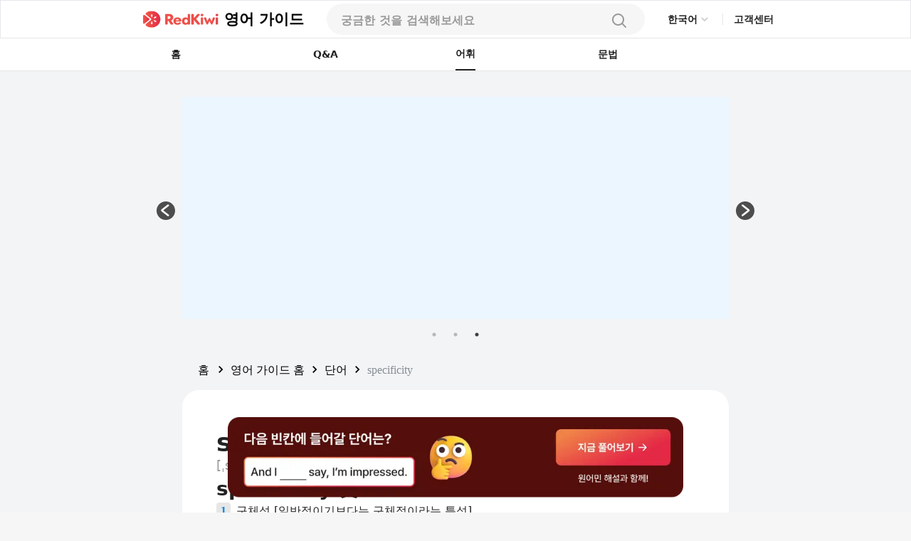

--- FILE ---
content_type: text/html; charset=utf-8
request_url: https://redkiwiapp.com/ko/english-guide/words/specificity
body_size: 22011
content:
<!DOCTYPE html><html lang="ko"><head><meta charSet="utf-8"/><meta name="viewport" content="width=device-width, initial-scale=1"/><title>specificity: 뜻과 사용법 살펴보기 | RedKiwi Words</title><meta name="robots" content="index,follow"/><meta name="description" content="특이성(Specificity)은 일반적인 것이 아니라 특정한 것의 품질 또는 어떤 것이 특정한 정도를 의미합니다. 예에는 정확하고 정확한 지침, 데이터 또는 테스트가 포함됩니다."/><link rel="alternate" hrefLang="en" href="https://redkiwiapp.com/en/english-guide/words/specificity"/><link rel="alternate" hrefLang="ja" href="https://redkiwiapp.com/ja/english-guide/words/specificity"/><link rel="alternate" hrefLang="ko" href="https://redkiwiapp.com/ko/english-guide/words/specificity"/><link rel="alternate" hrefLang="es" href="https://redkiwiapp.com/es/english-guide/words/specificity"/><link rel="alternate" hrefLang="x-default" href="https://redkiwiapp.com/en/english-guide/words/specificity"/><meta name="twitter:card" content="summary_large_image"/><meta property="og:title" content="specificity: 뜻과 사용법 살펴보기 | RedKiwi Words"/><meta property="og:description" content="특이성(Specificity)은 일반적인 것이 아니라 특정한 것의 품질 또는 어떤 것이 특정한 정도를 의미합니다. 예에는 정확하고 정확한 지침, 데이터 또는 테스트가 포함됩니다."/><meta property="og:url" content="https://redkiwiapp.com/ko/english-guide/words/specificity"/><meta property="og:type" content="website"/><meta property="og:image" content="https://redkiwiapp.com/images/customNextSeo/ko_main.png"/><meta property="og:image:alt" content="RedKiwi og Image"/><meta property="og:image:width" content="800"/><meta property="og:image:height" content="600"/><meta property="og:site_name" content="RedKiwi_App Web Page"/><link rel="canonical" href="https://redkiwiapp.com/ko/english-guide/words/specificity"/><script type="application/ld+json">{"@context":"https://schema.org","@type":"Organization","name":"RedKiwi_App Web Page","url":"https://redkiwiapp.com/ko","sameAs":[{"id":"twitter","url":"https://twitter.com/RedKiwiEnglish"},{"id":"tiktok","url":"https://www.tiktok.com/@redkiwi_ko"},{"id":"instagram","url":"https://www.instagram.com/redkiwi.ko/"},{"id":"naver","url":"https://blog.naver.com/redkiwiapp"}]}</script><script type="application/ld+json">{"@context":"https://schema.org","@type":"SoftwareApplication","name":"RedKiwi","operatingSystem":"iOS, ANDROID","applicationCategory":"EducationalApplication","offers":{"@type":"Offer","price":"0","priceCurrency":"USD"},"aggregateRating":{"@type":"AggregateRating","reviewCount":"5138","ratingValue":"4.6"}}</script><script type="application/ld+json">{"@context":"https://schema.org","@type":"FAQPage","mainEntity":[{"@type":"Question","name":"specificity 뜻","acceptedAnswer":{"@type":"Answer","text":"구체성 [일반적이기보다는 구체적이라는 특성], 특이성 [어떤 것이 구체적이라는 정도입니다]"}},{"@type":"Question","name":"specificity의 유의어와 반의어","acceptedAnswer":{"@type":"Answer","text":"Synonyms: precision, exactness, particularity. Antonyms: generality, vagueness."}},{"@type":"Question","name":"specificity와(과) 관련된 관용어는 어떤 것들이 있나요?","acceptedAnswer":{"@type":"Answer","text":"high specificity, low specificity, lack of specificity"}},{"@type":"Question","name":"specificity: 격식 있는(formal) 표현 vs 일상적인(informal) 표현","acceptedAnswer":{"@type":"Answer","text":"In different contexts, you can replace &apos;specificity&apos; with suitable alternatives. In a more formal setting, &apos;precision, exactness&apos; is apt. In informal speech or writing, &apos;specificness&apos; is a commonplace synonym."}},{"@type":"Question","name":"specificity: 핵심 요약","acceptedAnswer":{"@type":"Answer","text":"특이성 [ˌspesəˈfɪsəti] 일반적인 것이 아니라 구체적인 품질 또는 특정 정도를 나타냅니다. 지침, 데이터 또는 테스트의 정확도 또는 정밀도를 설명하는 데 자주 사용됩니다. 예를 들면 &apos;지침의 특이성 덕분에 따르기 쉬웠습니다.&apos;, &apos;테스트의 특이성 덕분에 정확한 문제를 식별할 수 있었습니다.&apos; 등이 있습니다. 동의어에는 &apos;정확함&apos;과 &apos;정확성&apos;이 포함되며 반의어에는 &apos;일반성&apos;과 &apos;모호함&apos;이 포함됩니다."}}]}</script><meta name="next-head-count" content="24"/><meta charSet="utf-8"/><meta http-equiv="Cache-control" content="public"/><meta name="theme-color" content="#000000"/><link rel="icon" href="/favicon.ico"/><link rel="manifest" href="/manifest.json"/><link rel="preconnect" href="https://cdn.jsdelivr.net"/><link rel="preconnect" href="https://cdn.jsdelivr.net" crossorigin=""/><link rel="preconnect" href="https://fonts.gstatic.com"/><link rel="stylesheet" type="text/css" href="https://cdn.rawgit.com/innks/NanumSquareRound/master/nanumsquareround.min.css"/><link href="https://cdn.jsdelivr.net/gh/toss/tossface/dist/tossface.css" rel="stylesheet" type="text/css"/><script>(function(w,d,s,l,i){w[l]=w[l]||[];w[l].push({'gtm.start':
              new Date().getTime(),event:'gtm.js'});var f=d.getElementsByTagName(s)[0],
              j=d.createElement(s),dl=l!='dataLayer'?'&l='+l:'';j.async=true;j.src=
              'https://www.googletagmanager.com/gtm.js?id='+i+dl;f.parentNode.insertBefore(j,f);
              })(window,document,'script','dataLayer','GTM-5DKSX5R');window.gtag = function() { dataLayer.push(arguments) }</script><script async="" src="https://www.googletagmanager.com/gtag/js?id=AW-763069529"></script><script>
                function gtag(){dataLayer.push(arguments);}
                gtag('js', new Date());
                gtag('config', 'AW-763069529');
              </script><script>
                (function(h,o,t,j,a,r){
                  h.hj = h.hj || function () { (h.hj.q = h.hj.q || []).push(arguments) };
                  h._hjSettings = { hjid: 3593797, hjsv: 6 };
                  a = o.getElementsByTagName('head')[0];
                  r = o.createElement('script'); r.async = 1;
                  r.src = t + h._hjSettings.hjid + j + h._hjSettings.hjsv;
                  a.appendChild(r);
                })(window, document, 'https://static.hotjar.com/c/hotjar-', '.js?sv=');
              </script><script>
            (function(c,l,a,r,i,t,y){
                c[a]=c[a]||function(){(c[a].q=c[a].q||[]).push(arguments)};
                t=l.createElement(r);t.async=1;t.src="https://www.clarity.ms/tag/"+i;
                y=l.getElementsByTagName(r)[0];y.parentNode.insertBefore(t,y);
            })(window, document, "clarity", "script", "jml329xhrr");
            </script><meta name="facebook-domain-verification" content="zgxwvvtkckq0lws97covcjj3sumadf"/><meta name="naver-site-verification" content="6490885a34ad9f86778eeabf3d0a5299b6738074"/><script async="" src="https://fundingchoicesmessages.google.com/i/pub-3761638535032641?ers=1" nonce="pGhnuUINSL4qeDkfCBGciA"></script><script nonce="pGhnuUINSL4qeDkfCBGciA">
  (function() {function signalGooglefcPresent() {if (!window.frames['googlefcPresent']) {if (document.body) {const iframe = document.createElement('iframe'); iframe.style = 'width: 0; height: 0; border: none; z-index: -1000; left: -1000px; top: -1000px;'; iframe.style.display = 'none'; iframe.name = 'googlefcPresent'; document.body.appendChild(iframe);} else {setTimeout(signalGooglefcPresent, 0);}}}signalGooglefcPresent();})();
  </script><link rel="preconnect" href="https://fonts.gstatic.com" crossorigin /><link data-next-font="" rel="preconnect" href="/" crossorigin="anonymous"/><link rel="preload" href="/_next/static/css/aaf915d0516e5dc1.css" as="style"/><link rel="stylesheet" href="/_next/static/css/aaf915d0516e5dc1.css" data-n-g=""/><link rel="preload" href="/_next/static/css/b00793bd86180f3c.css" as="style"/><link rel="stylesheet" href="/_next/static/css/b00793bd86180f3c.css" data-n-p=""/><noscript data-n-css=""></noscript><script defer="" nomodule="" src="/_next/static/chunks/polyfills-78c92fac7aa8fdd8.js"></script><script src="/_next/static/chunks/webpack-1ed5104acb1368a8.js" defer=""></script><script src="/_next/static/chunks/framework-aec4381329cec0e4.js" defer=""></script><script src="/_next/static/chunks/main-45c326d7c6f5d5b6.js" defer=""></script><script src="/_next/static/chunks/pages/_app-9ff707408281c12a.js" defer=""></script><script src="/_next/static/chunks/3a17f596-0cf414ee173f6e5f.js" defer=""></script><script src="/_next/static/chunks/171-7f5b80adb7d829ca.js" defer=""></script><script src="/_next/static/chunks/3809-cd5ef9ea2fb5b698.js" defer=""></script><script src="/_next/static/chunks/pages/english-guide/words/%5Bword%5D-f514a2a11bbd41fc.js" defer=""></script><script src="/_next/static/aea851796781e353a25c5860c94532310f72e667/_buildManifest.js" defer=""></script><script src="/_next/static/aea851796781e353a25c5860c94532310f72e667/_ssgManifest.js" defer=""></script><style id="jss-server-side">.MuiSvgIcon-root {
  fill: currentColor;
  width: 1em;
  height: 1em;
  display: inline-block;
  font-size: 1.5rem;
  transition: fill 200ms cubic-bezier(0.4, 0, 0.2, 1) 0ms;
  flex-shrink: 0;
  user-select: none;
}
.MuiSvgIcon-colorPrimary {
  color: #ee4e48;
}
.MuiSvgIcon-colorSecondary {
  color: #f5a666;
}
.MuiSvgIcon-colorAction {
  color: rgba(0, 0, 0, 0.54);
}
.MuiSvgIcon-colorError {
  color: #f44336;
}
.MuiSvgIcon-colorDisabled {
  color: rgba(0, 0, 0, 0.26);
}
.MuiSvgIcon-fontSizeInherit {
  font-size: inherit;
}
.MuiSvgIcon-fontSizeSmall {
  font-size: 1.25rem;
}
.MuiSvgIcon-fontSizeLarge {
  font-size: 2.1875rem;
}
.MuiButtonBase-root {
  color: inherit;
  border: 0;
  cursor: pointer;
  margin: 0;
  display: inline-flex;
  outline: 0;
  padding: 0;
  position: relative;
  align-items: center;
  user-select: none;
  border-radius: 0;
  vertical-align: middle;
  -moz-appearance: none;
  justify-content: center;
  text-decoration: none;
  background-color: transparent;
  -webkit-appearance: none;
  -webkit-tap-highlight-color: transparent;
}
.MuiButtonBase-root::-moz-focus-inner {
  border-style: none;
}
.MuiButtonBase-root.Mui-disabled {
  cursor: default;
  pointer-events: none;
}
@media print {
  .MuiButtonBase-root {
    color-adjust: exact;
  }
}
  .MuiButtonBase-root > * {
    pointer-events: none;
  }
  .MuiBackdrop-root {
    top: 0;
    left: 0;
    right: 0;
    bottom: 0;
    display: flex;
    z-index: -1;
    position: fixed;
    align-items: center;
    justify-content: center;
    background-color: rgba(0, 0, 0, 0.5);
    -webkit-tap-highlight-color: transparent;
  }
  .MuiBackdrop-invisible {
    background-color: transparent;
  }

  .jss12 {  }
  .jss13 {  }
  .jss36 {  }
  .jss85 {  }
  .MuiTypography-root {
    margin: 0;
    margin-top: 2px;
    white-space: pre-wrap;
  }
  .MuiTypography-body2 {
    font-size: 0.875rem;
    font-family: Pretendard JP Variable;
    font-weight: 400;
    line-height: 1.43;
  }
  .MuiTypography-body1 {
    font-size: 1rem;
    font-family: Pretendard JP Variable;
    font-weight: 400;
    line-height: 1.5;
  }
  .MuiTypography-caption {
    font-size: 0.75rem;
    font-family: Pretendard JP Variable;
    font-weight: 400;
    line-height: 1.66;
  }
  .MuiTypography-button {
    font-size: 0.875rem;
    font-family: Pretendard JP Variable;
    font-weight: 500;
    line-height: 1.75;
    text-transform: none;
  }
  .MuiTypography-h1 {
    font-size: 6rem;
    font-family: Pretendard JP Variable;
    font-weight: 300;
    line-height: 1.167;
  }
  .MuiTypography-h2 {
    font-size: 3.75rem;
    font-family: Pretendard JP Variable;
    font-weight: 300;
    line-height: 1.2;
  }
  .MuiTypography-h3 {
    font-size: 3rem;
    font-family: Pretendard JP Variable;
    font-weight: 400;
    line-height: 1.167;
  }
  .MuiTypography-h4 {
    font-size: 2.125rem;
    font-family: Pretendard JP Variable;
    font-weight: 400;
    line-height: 1.235;
  }
  .MuiTypography-h5 {
    font-size: 1.5rem;
    font-family: Pretendard JP Variable;
    font-weight: 400;
    line-height: 1.334;
  }
  .MuiTypography-h6 {
    font-size: 1.25rem;
    font-family: Pretendard JP Variable;
    font-weight: 500;
    line-height: 1.6;
  }
  .MuiTypography-subtitle1 {
    font-size: 1rem;
    font-family: Pretendard JP Variable;
    font-weight: 400;
    line-height: 1.75;
  }
  .MuiTypography-subtitle2 {
    font-size: 0.875rem;
    font-family: Pretendard JP Variable;
    font-weight: 500;
    line-height: 1.57;
  }
  .MuiTypography-overline {
    font-size: 0.75rem;
    font-family: Pretendard JP Variable;
    font-weight: 400;
    line-height: 2.66;
    text-transform: uppercase;
  }
  .MuiTypography-srOnly {
    width: 1px;
    height: 1px;
    overflow: hidden;
    position: absolute;
  }
  .MuiTypography-alignLeft {
    text-align: left;
  }
  .MuiTypography-alignCenter {
    text-align: center;
  }
  .MuiTypography-alignRight {
    text-align: right;
  }
  .MuiTypography-alignJustify {
    text-align: justify;
  }
  .MuiTypography-noWrap {
    overflow: hidden;
    white-space: nowrap;
    text-overflow: ellipsis;
  }
  .MuiTypography-gutterBottom {
    margin-bottom: 0.35em;
  }
  .MuiTypography-paragraph {
    margin-bottom: 16px;
  }
  .MuiTypography-colorInherit {
    color: inherit;
  }
  .MuiTypography-colorPrimary {
    color: #ee4e48;
  }
  .MuiTypography-colorSecondary {
    color: #f5a666;
  }
  .MuiTypography-colorTextPrimary {
    color: #575859;
  }
  .MuiTypography-colorTextSecondary {
    color: #868e96;
  }
  .MuiTypography-colorError {
    color: #f44336;
  }
  .MuiTypography-displayInline {
    display: inline;
  }
  .MuiTypography-displayBlock {
    display: block;
  }
  .MuiButton-root {
    color: #575859;
    padding: 6px 16px;
    font-size: 0.875rem;
    min-width: 64px;
    box-sizing: border-box;
    transition: background-color 250ms cubic-bezier(0.4, 0, 0.2, 1) 0ms,box-shadow 250ms cubic-bezier(0.4, 0, 0.2, 1) 0ms,border 250ms cubic-bezier(0.4, 0, 0.2, 1) 0ms;
    font-family: Pretendard JP Variable;
    font-weight: 500;
    line-height: 1.75;
    border-radius: 4px;
    text-transform: none;
  }
  .MuiButton-root:hover {
    text-decoration: none;
    background-color: rgba(87, 88, 89, 0.04);
  }
  .MuiButton-root.Mui-disabled {
    color: rgba(0, 0, 0, 0.26);
  }
@media (hover: none) {
  .MuiButton-root:hover {
    background-color: transparent;
  }
}
  .MuiButton-root:hover.Mui-disabled {
    background-color: transparent;
  }
  .MuiButton-label {
    width: 100%;
    display: inherit;
    align-items: inherit;
    justify-content: inherit;
  }
  .MuiButton-text {
    padding: 6px 8px;
  }
  .MuiButton-textPrimary {
    color: #ee4e48;
  }
  .MuiButton-textPrimary:hover {
    background-color: rgba(238, 78, 72, 0.04);
  }
@media (hover: none) {
  .MuiButton-textPrimary:hover {
    background-color: transparent;
  }
}
  .MuiButton-textSecondary {
    color: #f5a666;
  }
  .MuiButton-textSecondary:hover {
    background-color: rgba(245, 166, 102, 0.04);
  }
@media (hover: none) {
  .MuiButton-textSecondary:hover {
    background-color: transparent;
  }
}
  .MuiButton-outlined {
    border: 1px solid rgba(0, 0, 0, 0.23);
    padding: 5px 15px;
  }
  .MuiButton-outlined.Mui-disabled {
    border: 1px solid rgba(0, 0, 0, 0.12);
  }
  .MuiButton-outlinedPrimary {
    color: #ee4e48;
    border: 1px solid rgba(238, 78, 72, 0.5);
  }
  .MuiButton-outlinedPrimary:hover {
    border: 1px solid #ee4e48;
    background-color: rgba(238, 78, 72, 0.04);
  }
@media (hover: none) {
  .MuiButton-outlinedPrimary:hover {
    background-color: transparent;
  }
}
  .MuiButton-outlinedSecondary {
    color: #f5a666;
    border: 1px solid rgba(245, 166, 102, 0.5);
  }
  .MuiButton-outlinedSecondary:hover {
    border: 1px solid #f5a666;
    background-color: rgba(245, 166, 102, 0.04);
  }
  .MuiButton-outlinedSecondary.Mui-disabled {
    border: 1px solid rgba(0, 0, 0, 0.26);
  }
@media (hover: none) {
  .MuiButton-outlinedSecondary:hover {
    background-color: transparent;
  }
}
  .MuiButton-contained {
    color: rgba(0, 0, 0, 0.87);
    box-shadow: 0px 3px 1px -2px rgba(0,0,0,0.2),0px 2px 2px 0px rgba(0,0,0,0.14),0px 1px 5px 0px rgba(0,0,0,0.12);
    background-color: #e0e0e0;
  }
  .MuiButton-contained:hover {
    box-shadow: 0px 2px 4px -1px rgba(0,0,0,0.2),0px 4px 5px 0px rgba(0,0,0,0.14),0px 1px 10px 0px rgba(0,0,0,0.12);
    background-color: #d5d5d5;
  }
  .MuiButton-contained.Mui-focusVisible {
    box-shadow: 0px 3px 5px -1px rgba(0,0,0,0.2),0px 6px 10px 0px rgba(0,0,0,0.14),0px 1px 18px 0px rgba(0,0,0,0.12);
  }
  .MuiButton-contained:active {
    box-shadow: 0px 5px 5px -3px rgba(0,0,0,0.2),0px 8px 10px 1px rgba(0,0,0,0.14),0px 3px 14px 2px rgba(0,0,0,0.12);
  }
  .MuiButton-contained.Mui-disabled {
    color: rgba(0, 0, 0, 0.26);
    box-shadow: none;
    background-color: rgba(0, 0, 0, 0.12);
  }
@media (hover: none) {
  .MuiButton-contained:hover {
    box-shadow: 0px 3px 1px -2px rgba(0,0,0,0.2),0px 2px 2px 0px rgba(0,0,0,0.14),0px 1px 5px 0px rgba(0,0,0,0.12);
    background-color: #e0e0e0;
  }
}
  .MuiButton-contained:hover.Mui-disabled {
    background-color: rgba(0, 0, 0, 0.12);
  }
  .MuiButton-containedPrimary {
    color: #fff;
    background-color: #ee4e48;
  }
  .MuiButton-containedPrimary:hover {
    background-color: rgb(166, 54, 50);
  }
@media (hover: none) {
  .MuiButton-containedPrimary:hover {
    background-color: #ee4e48;
  }
}
  .MuiButton-containedSecondary {
    color: rgba(0, 0, 0, 0.87);
    background-color: #f5a666;
  }
  .MuiButton-containedSecondary:hover {
    background-color: rgb(171, 116, 71);
  }
@media (hover: none) {
  .MuiButton-containedSecondary:hover {
    background-color: #f5a666;
  }
}
  .MuiButton-disableElevation {
    box-shadow: none;
  }
  .MuiButton-disableElevation:hover {
    box-shadow: none;
  }
  .MuiButton-disableElevation.Mui-focusVisible {
    box-shadow: none;
  }
  .MuiButton-disableElevation:active {
    box-shadow: none;
  }
  .MuiButton-disableElevation.Mui-disabled {
    box-shadow: none;
  }
  .MuiButton-colorInherit {
    color: inherit;
    border-color: currentColor;
  }
  .MuiButton-textSizeSmall {
    padding: 4px 5px;
    font-size: 0.8125rem;
  }
  .MuiButton-textSizeLarge {
    padding: 8px 11px;
    font-size: 0.9375rem;
  }
  .MuiButton-outlinedSizeSmall {
    padding: 3px 9px;
    font-size: 0.8125rem;
  }
  .MuiButton-outlinedSizeLarge {
    padding: 7px 21px;
    font-size: 0.9375rem;
  }
  .MuiButton-containedSizeSmall {
    padding: 4px 10px;
    font-size: 0.8125rem;
  }
  .MuiButton-containedSizeLarge {
    padding: 8px 22px;
    font-size: 0.9375rem;
  }
  .MuiButton-fullWidth {
    width: 100%;
  }
  .MuiButton-startIcon {
    display: inherit;
    margin-left: -4px;
    margin-right: 8px;
  }
  .MuiButton-startIcon.MuiButton-iconSizeSmall {
    margin-left: -2px;
  }
  .MuiButton-endIcon {
    display: inherit;
    margin-left: 8px;
    margin-right: -4px;
  }
  .MuiButton-endIcon.MuiButton-iconSizeSmall {
    margin-right: -2px;
  }
  .MuiButton-iconSizeSmall > *:first-child {
    font-size: 18px;
  }
  .MuiButton-iconSizeMedium > *:first-child {
    font-size: 20px;
  }
  .MuiButton-iconSizeLarge > *:first-child {
    font-size: 22px;
  }
  .MuiCircularProgress-root {
    display: inline-block;
  }
  .MuiCircularProgress-static {
    transition: transform 300ms cubic-bezier(0.4, 0, 0.2, 1) 0ms;
  }
  .MuiCircularProgress-indeterminate {
    animation: MuiCircularProgress-keyframes-circular-rotate 1.4s linear infinite;
  }
  .MuiCircularProgress-determinate {
    transition: transform 300ms cubic-bezier(0.4, 0, 0.2, 1) 0ms;
  }
  .MuiCircularProgress-colorPrimary {
    color: #ee4e48;
  }
  .MuiCircularProgress-colorSecondary {
    color: #f5a666;
  }
  .MuiCircularProgress-svg {
    display: block;
  }
  .MuiCircularProgress-circle {
    stroke: currentColor;
  }
  .MuiCircularProgress-circleStatic {
    transition: stroke-dashoffset 300ms cubic-bezier(0.4, 0, 0.2, 1) 0ms;
  }
  .MuiCircularProgress-circleIndeterminate {
    animation: MuiCircularProgress-keyframes-circular-dash 1.4s ease-in-out infinite;
    stroke-dasharray: 80px, 200px;
    stroke-dashoffset: 0px;
  }
  .MuiCircularProgress-circleDeterminate {
    transition: stroke-dashoffset 300ms cubic-bezier(0.4, 0, 0.2, 1) 0ms;
  }
@keyframes MuiCircularProgress-keyframes-circular-rotate {
  0% {
    transform-origin: 50% 50%;
  }
  100% {
    transform: rotate(360deg);
  }
}
@keyframes MuiCircularProgress-keyframes-circular-dash {
  0% {
    stroke-dasharray: 1px, 200px;
    stroke-dashoffset: 0px;
  }
  50% {
    stroke-dasharray: 100px, 200px;
    stroke-dashoffset: -15px;
  }
  100% {
    stroke-dasharray: 100px, 200px;
    stroke-dashoffset: -125px;
  }
}
  .MuiCircularProgress-circleDisableShrink {
    animation: none;
  }
  .MuiList-root {
    margin: 0;
    padding: 0;
    position: relative;
    list-style: none;
  }
  .MuiList-padding {
    padding-top: 8px;
    padding-bottom: 8px;
  }
  .MuiList-subheader {
    padding-top: 0;
  }
  .jss1 {
    color: #fff;
    z-index: 9999;
  }
  .jss37 {
    border: none;
    display: flex;
    background: white;
    align-items: center;
    flex-direction: row;
  }
  .jss38 {
    color: #CCCCCC;
    font-size: 20px;
  }
  .jss39 {
    width: 114px;
    display: flex;
    padding: 12px 16px 12px 16px;
    z-index: 1;
    position: absolute;
    background: white;
    box-shadow: 0px 1px 4px rgba(0, 0, 0, 0.15);
    margin-top: 6px;
    align-items: start;
    border-radius: 8px;
    flex-direction: column;
  }
  .jss40 {
    color: #222222;
    font-size: 14px;
    font-weight: 600;
    line-height: 21px;
  }
@media (max-width:1279.95px) {
  .jss40 {
    font-size: 12px;
    font-weight: 700;
    line-height: 18px;
    margin-right: 4px;
  }
}
  .jss41 {
    border: none;
    padding: 6px 0 6px;
    background: white;
    text-align: left;
  }
  .jss17 {
    width: 100%;
    display: flex;
    position: relative;
    flex-direction: column;
  }
  .jss18 {
    gap: 8px;
    width: 100%;
    height: 44px;
    margin: 0 auto;
    display: flex;
    padding: 12px 20px;
    max-width: 768px;
    border-radius: 100px;
    flex-direction: row;
    justify-content: space-between;
    background-color: #F6F6F6;
  }
@media (max-width:1279.95px) {
  .jss18 {
    height: 54px;
    padding: 15px 20px;
    max-width: 100%;
    border-color: #E6E6E6;
    border-radius: 0px;
    background-color: white;
    border-bottom-width: 1px;
  }
}
  .jss19 {
    width: 100%;
    display: flex;
    background-color: #F6F6F6;
  }
  .jss19::placeholder {
    color: #999999;
    font-size: 16px;
    font-weight: 600;
  }
  .jss19::-webkit-search-cancel-button, .jss19::-webkit-search-decoration {
    appearance: none;
    -webkit-appearance: none;
  }
@media (max-width:1279.95px) {
  .jss19 {
    background-color: white;
  }
}
  .jss20 {
    width: 80%;
  }
  .jss21 {
    background-color: white;
  }
  .jss22 {
    background-color: white;
  }
  .jss22::placeholder {
    color: #999999;
  }
  .jss23 {
    width: 20px;
    height: 20px;
  }
  .jss24 {
    width: 24px;
    height: 24px;
  }
  .jss25 {
    padding: 0 4px;
  }
  .jss26 {
    display: flex;
  }
  .jss27 {
    width: 100%;
    overflow: hidden;
    border-radius: 0 0 16px 16px;
  }
@media (max-width:1279.95px) {
  .jss27 {
    top: 54px;
    height: 100vh;
    z-index: 3;
    position: absolute;
    border-radius: 0px;
    background-color: #F6F6F6;
  }
}
  .jss28 {
    padding: 10px 20px;
    background-color: white;
  }
  .jss29 {
    width: 100%;
    display: flex;
    padding: 6px 0;
    justify-content: flex-start;
  }
  .jss30 {
    font-size: 16px;
    font-weight: 500;
  }
  .jss31 {
    color: #E44E48;
  }
  .jss32 {
    align-items: flex-start;
    justify-content: flex-start;
  }
  .jss34 {
    width: 100%;
    display: flex;
    margin-top: 64px;
    border-radius: 100px;
  }
  .jss35 {
    display: flex;
    border-radius: 100px;
  }
  .jss42 {
    padding: 16px 20px;
  }
@media (max-width:1279.95px) {
  .jss42 {
    padding: 4px 20px;
  }
}
  .jss43 {
    color: black;
    cursor: pointer;
    padding: 0;
  }
  .jss43:hover {
    text-decoration: underline;
  }
  .jss44 {
    min-width: 20px;
    text-align: center;
  }
  .jss45 {
    margin: 0 4px !important;
  }
  .jss14 {
    gap: 8px;
    cursor: pointer;
    display: flex;
    align-items: center;
  }
  .jss15 {
    color: black;
    font-size: 21px;
    font-weight: 700;
  }
  .jss16 {
    max-width: 106px;
    max-height: 25px;
  }
@media (max-width:1279.95px) {
  .jss16 {
    max-width: 24px;
    max-height: 24px;
    margin-left: 20px;
  }
}
  .jss86 {
    text-decoration: none;
  }
  .jss2 {
    width: 100%;
    height: 100%;
    display: flex;
    padding: 0 15vw 0 15vw;
    z-index: 10;
    background: white;
    min-height: 54px;
    align-items: center;
    border-width: 1px;
    border-bottom: 0.5px #E6E6E6 solid;
    justify-content: space-between;
  }
@media (max-width:1279.95px) {
  .jss2 {
    padding-left: 0.1rem;
    padding-right: 0.1rem;
  }
}
  .jss3 {
    display: flex;
    justify-content: flex-end;
  }
  .jss4 {
    cursor: pointer;
    max-width: 106px;
    max-height: 25px;
  }
@media (max-width:1279.95px) {
  .jss4 {
    max-width: 24px;
    max-height: 24px;
  }
}
  .jss5 {
    display: flex;
    align-items: center;
    justify-content: flex-end;
  }
  .jss6 {
    color: #484848;
    width: 35px;
    height: 35px;
    border-radius: 50%;
  }
  .jss6:hover {
    cursor: pointer;
  }
  .jss7 {
    padding: 10px 12px 10px 12px;
    border-radius: 50px;
    background-color: #ee4e48;
  }
  .jss7:hover {
    background-color: #ee4e48;
  }
  .jss8 {
    color: white;
    font-size: 12px;
    line-height: 14px;
  }
  .jss9 {
    width: 1px;
    height: 16px;
    margin: 0 15px 0 15px;
    background: #E6E6E6;
  }
@media (max-width:1279.95px) {
  .jss9 {
    margin: 0 8px 0 8px;
  }
}
  .jss10 {
    color: #222222;
    font-size: 14px;
    font-weight: 600;
    line-height: 21px;
    margin-bottom: 1px;
  }
@media (max-width:1279.95px) {
  .jss10 {
    font-size: 12px;
    font-weight: 700;
    line-height: 18px;
    margin-right: 20px;
  }
}
  .jss11 {
    width: 50%;
  }
  .jss59 {
    padding: 20px;
    border-radius: 16px;
  }
  .jss60 {
    background-color: white;
  }
  .jss61 {
    gap: 2px;
    display: flex;
    align-items: center;
    flex-direction: row;
  }
  .jss62 {
    font-size: 22px;
    font-family: Tossface;
  }
@media (max-width:1279.95px) {
  .jss62 {
    font-size: 18px;
  }
}
  .jss63 {
    color: #222222;
    font-size: 16px;
    font-family: Pretendard JP Variable;
    font-weight: bold;
  }
  .jss64 {
    color: #666666;
    font-size: 14px;
    margin-top: 16px;
    font-family: Pretendard JP Variable;
    font-weight: 400;
  }
  .jss55 {
    color: #222222;
    font-size: 16px;
    margin-top: 8px;
    font-family: Pretendard JP Variable;
    font-weight: 500;
    line-height: 24px;
  }
  .jss56 {
    color: #4D4D4D;
    font-size: 16px;
    font-family: Pretendard JP Variable;
    font-weight: 400;
    line-height: 24px;
  }
  .jss57 {
    width: fit-content;
    padding: 4px 8px 4px 8px;
    border-radius: 4px;
    background-color: #E6E6E6;
  }
  .jss58 {
    color: #666666;
    font-size: 12px;
    font-family: Pretendard JP Variable;
    font-weight: 700;
  }
  .jss65 {
    display: flex;
    flex-direction: row;
  }
  .jss66 {
    color: #0187EC;
    font-size: 24px;
    font-family: Pretendard JP Variable;
    font-weight: 700;
  }
  .jss67 {
    text-decoration: underline;
  }
  .jss68 {
    display: flex;
    padding: 8px;
    margin-bottom: -3px;
    flex-direction: column;
    justify-content: center;
  }
  .jss69 {
    width: 18px;
    height: 18px;
  }
  .jss70 {
    flex: 1;
    height: fit-content;
    padding: 20px 0px 20px 0px;
    box-shadow: 0px 4px 12px rgba(0, 0, 0, 0.15);
    border-radius: 16px;
    background-color: white;
  }
  .jss71 {
    padding: 20px 20px 0;
  }
  .jss72 {
    height: 0.5px;
    margin-top: 16px;
    background-color: #E6E6E6;
  }
  .jss73 {
    display: flex;
    padding: 0 20px 0 20px;
    align-items: center;
    flex-direction: row;
    justify-content: space-between;
  }
  .jss74 {
    color: #222222;
    font-size: 16px;
    font-family: Pretendard JP Variable;
    font-weight: 700;
  }
  .jss75 {
    color: #999999;
    font-size: 12px;
    font-family: Pretendard JP Variable;
    font-weight: 500;
  }
  .jss76 {
    display: flex;
    flex-direction: row;
  }
  .jss77 {
    color: #E44E48;
    font-size: 16px;
    font-family: Pretendard JP Variable;
    font-weight: 700;
  }
  .jss78 {
    display: -webkit-box;
    overflow: hidden;
    margin-bottom: 4px;
    text-overflow: ellipsis;
    -webkit-box-orient: vertical;
    -webkit-line-clamp: 2;
  }
  .jss79 {
    color: #222222;
    font-size: 16px;
    font-family: Pretendard JP Variable;
    font-weight: 600;
    margin-left: 8px;
  }
  .jss80 {
    width: 10px;
    height: 10px;
  }
  .jss81 {
    display: -webkit-box;
    overflow: hidden;
    text-overflow: ellipsis;
    -webkit-box-orient: vertical;
    -webkit-line-clamp: 1;
  }
  .jss82 {
    color: #999999;
    font-size: 14px;
    font-family: Pretendard JP Variable;
    font-weight: 500;
    margin-left: 8px;
  }
  .jss83 {
    margin-left: 0;
  }
  .jss84 {
    height: 32px;
  }
  .jss48 {
    gap: 16px;
    display: flex;
    flex-direction: column;
  }
  .jss49 {
    display: flex;
    flex-direction: row;
  }
  .jss50 {
    gap: 12px;
    display: flex;
    flex-direction: column;
  }
  .jss51 {
    color: #0187EC;
    height: fit-content;
    padding: 0px 4px 0px 4px;
    font-size: 16px;
    min-width: 20px;
    text-align: center;
    font-family: Pretendard JP Variable;
    font-weight: 700;
    margin-right: 8px;
    border-radius: 4px;
    background-color: #E6E6E6;
  }
  .jss52 {
    color: #222222;
    font-size: 16px;
    font-weight: 400;
  }
  .jss53 {
    color: #222222;
    font-size: 16px;
    font-weight: 500;
    line-height: 150%;
  }
  .jss54 {
    color: #666666;
    font-size: 16px;
    font-weight: 500;
    line-height: 150%;
  }
  .jss46 {
    display: flex;
    flex-direction: row;
    background-color: #F6F6F6;
  }
@media (max-width:1279.95px) {
  .jss46 {
    padding: 32px 12px 0 12px;
    flex-direction: column;
  }
}
  .jss47 {
    width: 16px;
  }
@media (max-width:1279.95px) {
  .jss47 {
    height: 24px;
  }
}</style><style data-href="https://fonts.googleapis.com/css2?family=Noto+Sans:wght@300;400&family=Roboto:wght@300;400&family=Ubuntu&display=swap">@font-face{font-family:'Noto Sans';font-style:normal;font-weight:300;font-stretch:normal;font-display:swap;src:url(https://fonts.gstatic.com/l/font?kit=o-0mIpQlx3QUlC5A4PNB6Ryti20_6n1iPHjcz6L1SoM-jCpoiyCjA99e&skey=2b960fe17823056f&v=v42) format('woff')}@font-face{font-family:'Noto Sans';font-style:normal;font-weight:400;font-stretch:normal;font-display:swap;src:url(https://fonts.gstatic.com/l/font?kit=o-0mIpQlx3QUlC5A4PNB6Ryti20_6n1iPHjcz6L1SoM-jCpoiyD9A99e&skey=2b960fe17823056f&v=v42) format('woff')}@font-face{font-family:'Roboto';font-style:normal;font-weight:300;font-stretch:normal;font-display:swap;src:url(https://fonts.gstatic.com/l/font?kit=KFOMCnqEu92Fr1ME7kSn66aGLdTylUAMQXC89YmC2DPNWuaabWmQ&skey=a0a0114a1dcab3ac&v=v50) format('woff')}@font-face{font-family:'Roboto';font-style:normal;font-weight:400;font-stretch:normal;font-display:swap;src:url(https://fonts.gstatic.com/l/font?kit=KFOMCnqEu92Fr1ME7kSn66aGLdTylUAMQXC89YmC2DPNWubEbWmQ&skey=a0a0114a1dcab3ac&v=v50) format('woff')}@font-face{font-family:'Ubuntu';font-style:normal;font-weight:400;font-display:swap;src:url(https://fonts.gstatic.com/l/font?kit=4iCs6KVjbNBYlgo6ew&skey=7e59fc036a1a8481&v=v21) format('woff')}@font-face{font-family:'Noto Sans';font-style:normal;font-weight:300;font-stretch:100%;font-display:swap;src:url(https://fonts.gstatic.com/s/notosans/v42/o-0bIpQlx3QUlC5A4PNB6Ryti20_6n1iPHjc5aPdu3mhPy1Fig.woff2) format('woff2');unicode-range:U+0460-052F,U+1C80-1C8A,U+20B4,U+2DE0-2DFF,U+A640-A69F,U+FE2E-FE2F}@font-face{font-family:'Noto Sans';font-style:normal;font-weight:300;font-stretch:100%;font-display:swap;src:url(https://fonts.gstatic.com/s/notosans/v42/o-0bIpQlx3QUlC5A4PNB6Ryti20_6n1iPHjc5ardu3mhPy1Fig.woff2) format('woff2');unicode-range:U+0301,U+0400-045F,U+0490-0491,U+04B0-04B1,U+2116}@font-face{font-family:'Noto Sans';font-style:normal;font-weight:300;font-stretch:100%;font-display:swap;src:url(https://fonts.gstatic.com/s/notosans/v42/o-0bIpQlx3QUlC5A4PNB6Ryti20_6n1iPHjc5a_du3mhPy1Fig.woff2) format('woff2');unicode-range:U+0900-097F,U+1CD0-1CF9,U+200C-200D,U+20A8,U+20B9,U+20F0,U+25CC,U+A830-A839,U+A8E0-A8FF,U+11B00-11B09}@font-face{font-family:'Noto Sans';font-style:normal;font-weight:300;font-stretch:100%;font-display:swap;src:url(https://fonts.gstatic.com/s/notosans/v42/o-0bIpQlx3QUlC5A4PNB6Ryti20_6n1iPHjc5aLdu3mhPy1Fig.woff2) format('woff2');unicode-range:U+1F00-1FFF}@font-face{font-family:'Noto Sans';font-style:normal;font-weight:300;font-stretch:100%;font-display:swap;src:url(https://fonts.gstatic.com/s/notosans/v42/o-0bIpQlx3QUlC5A4PNB6Ryti20_6n1iPHjc5a3du3mhPy1Fig.woff2) format('woff2');unicode-range:U+0370-0377,U+037A-037F,U+0384-038A,U+038C,U+038E-03A1,U+03A3-03FF}@font-face{font-family:'Noto Sans';font-style:normal;font-weight:300;font-stretch:100%;font-display:swap;src:url(https://fonts.gstatic.com/s/notosans/v42/o-0bIpQlx3QUlC5A4PNB6Ryti20_6n1iPHjc5aHdu3mhPy1Fig.woff2) format('woff2');unicode-range:U+0102-0103,U+0110-0111,U+0128-0129,U+0168-0169,U+01A0-01A1,U+01AF-01B0,U+0300-0301,U+0303-0304,U+0308-0309,U+0323,U+0329,U+1EA0-1EF9,U+20AB}@font-face{font-family:'Noto Sans';font-style:normal;font-weight:300;font-stretch:100%;font-display:swap;src:url(https://fonts.gstatic.com/s/notosans/v42/o-0bIpQlx3QUlC5A4PNB6Ryti20_6n1iPHjc5aDdu3mhPy1Fig.woff2) format('woff2');unicode-range:U+0100-02BA,U+02BD-02C5,U+02C7-02CC,U+02CE-02D7,U+02DD-02FF,U+0304,U+0308,U+0329,U+1D00-1DBF,U+1E00-1E9F,U+1EF2-1EFF,U+2020,U+20A0-20AB,U+20AD-20C0,U+2113,U+2C60-2C7F,U+A720-A7FF}@font-face{font-family:'Noto Sans';font-style:normal;font-weight:300;font-stretch:100%;font-display:swap;src:url(https://fonts.gstatic.com/s/notosans/v42/o-0bIpQlx3QUlC5A4PNB6Ryti20_6n1iPHjc5a7du3mhPy0.woff2) format('woff2');unicode-range:U+0000-00FF,U+0131,U+0152-0153,U+02BB-02BC,U+02C6,U+02DA,U+02DC,U+0304,U+0308,U+0329,U+2000-206F,U+20AC,U+2122,U+2191,U+2193,U+2212,U+2215,U+FEFF,U+FFFD}@font-face{font-family:'Noto Sans';font-style:normal;font-weight:400;font-stretch:100%;font-display:swap;src:url(https://fonts.gstatic.com/s/notosans/v42/o-0bIpQlx3QUlC5A4PNB6Ryti20_6n1iPHjc5aPdu3mhPy1Fig.woff2) format('woff2');unicode-range:U+0460-052F,U+1C80-1C8A,U+20B4,U+2DE0-2DFF,U+A640-A69F,U+FE2E-FE2F}@font-face{font-family:'Noto Sans';font-style:normal;font-weight:400;font-stretch:100%;font-display:swap;src:url(https://fonts.gstatic.com/s/notosans/v42/o-0bIpQlx3QUlC5A4PNB6Ryti20_6n1iPHjc5ardu3mhPy1Fig.woff2) format('woff2');unicode-range:U+0301,U+0400-045F,U+0490-0491,U+04B0-04B1,U+2116}@font-face{font-family:'Noto Sans';font-style:normal;font-weight:400;font-stretch:100%;font-display:swap;src:url(https://fonts.gstatic.com/s/notosans/v42/o-0bIpQlx3QUlC5A4PNB6Ryti20_6n1iPHjc5a_du3mhPy1Fig.woff2) format('woff2');unicode-range:U+0900-097F,U+1CD0-1CF9,U+200C-200D,U+20A8,U+20B9,U+20F0,U+25CC,U+A830-A839,U+A8E0-A8FF,U+11B00-11B09}@font-face{font-family:'Noto Sans';font-style:normal;font-weight:400;font-stretch:100%;font-display:swap;src:url(https://fonts.gstatic.com/s/notosans/v42/o-0bIpQlx3QUlC5A4PNB6Ryti20_6n1iPHjc5aLdu3mhPy1Fig.woff2) format('woff2');unicode-range:U+1F00-1FFF}@font-face{font-family:'Noto Sans';font-style:normal;font-weight:400;font-stretch:100%;font-display:swap;src:url(https://fonts.gstatic.com/s/notosans/v42/o-0bIpQlx3QUlC5A4PNB6Ryti20_6n1iPHjc5a3du3mhPy1Fig.woff2) format('woff2');unicode-range:U+0370-0377,U+037A-037F,U+0384-038A,U+038C,U+038E-03A1,U+03A3-03FF}@font-face{font-family:'Noto Sans';font-style:normal;font-weight:400;font-stretch:100%;font-display:swap;src:url(https://fonts.gstatic.com/s/notosans/v42/o-0bIpQlx3QUlC5A4PNB6Ryti20_6n1iPHjc5aHdu3mhPy1Fig.woff2) format('woff2');unicode-range:U+0102-0103,U+0110-0111,U+0128-0129,U+0168-0169,U+01A0-01A1,U+01AF-01B0,U+0300-0301,U+0303-0304,U+0308-0309,U+0323,U+0329,U+1EA0-1EF9,U+20AB}@font-face{font-family:'Noto Sans';font-style:normal;font-weight:400;font-stretch:100%;font-display:swap;src:url(https://fonts.gstatic.com/s/notosans/v42/o-0bIpQlx3QUlC5A4PNB6Ryti20_6n1iPHjc5aDdu3mhPy1Fig.woff2) format('woff2');unicode-range:U+0100-02BA,U+02BD-02C5,U+02C7-02CC,U+02CE-02D7,U+02DD-02FF,U+0304,U+0308,U+0329,U+1D00-1DBF,U+1E00-1E9F,U+1EF2-1EFF,U+2020,U+20A0-20AB,U+20AD-20C0,U+2113,U+2C60-2C7F,U+A720-A7FF}@font-face{font-family:'Noto Sans';font-style:normal;font-weight:400;font-stretch:100%;font-display:swap;src:url(https://fonts.gstatic.com/s/notosans/v42/o-0bIpQlx3QUlC5A4PNB6Ryti20_6n1iPHjc5a7du3mhPy0.woff2) format('woff2');unicode-range:U+0000-00FF,U+0131,U+0152-0153,U+02BB-02BC,U+02C6,U+02DA,U+02DC,U+0304,U+0308,U+0329,U+2000-206F,U+20AC,U+2122,U+2191,U+2193,U+2212,U+2215,U+FEFF,U+FFFD}@font-face{font-family:'Roboto';font-style:normal;font-weight:300;font-stretch:100%;font-display:swap;src:url(https://fonts.gstatic.com/s/roboto/v50/KFO7CnqEu92Fr1ME7kSn66aGLdTylUAMa3GUBHMdazTgWw.woff2) format('woff2');unicode-range:U+0460-052F,U+1C80-1C8A,U+20B4,U+2DE0-2DFF,U+A640-A69F,U+FE2E-FE2F}@font-face{font-family:'Roboto';font-style:normal;font-weight:300;font-stretch:100%;font-display:swap;src:url(https://fonts.gstatic.com/s/roboto/v50/KFO7CnqEu92Fr1ME7kSn66aGLdTylUAMa3iUBHMdazTgWw.woff2) format('woff2');unicode-range:U+0301,U+0400-045F,U+0490-0491,U+04B0-04B1,U+2116}@font-face{font-family:'Roboto';font-style:normal;font-weight:300;font-stretch:100%;font-display:swap;src:url(https://fonts.gstatic.com/s/roboto/v50/KFO7CnqEu92Fr1ME7kSn66aGLdTylUAMa3CUBHMdazTgWw.woff2) format('woff2');unicode-range:U+1F00-1FFF}@font-face{font-family:'Roboto';font-style:normal;font-weight:300;font-stretch:100%;font-display:swap;src:url(https://fonts.gstatic.com/s/roboto/v50/KFO7CnqEu92Fr1ME7kSn66aGLdTylUAMa3-UBHMdazTgWw.woff2) format('woff2');unicode-range:U+0370-0377,U+037A-037F,U+0384-038A,U+038C,U+038E-03A1,U+03A3-03FF}@font-face{font-family:'Roboto';font-style:normal;font-weight:300;font-stretch:100%;font-display:swap;src:url(https://fonts.gstatic.com/s/roboto/v50/KFO7CnqEu92Fr1ME7kSn66aGLdTylUAMawCUBHMdazTgWw.woff2) format('woff2');unicode-range:U+0302-0303,U+0305,U+0307-0308,U+0310,U+0312,U+0315,U+031A,U+0326-0327,U+032C,U+032F-0330,U+0332-0333,U+0338,U+033A,U+0346,U+034D,U+0391-03A1,U+03A3-03A9,U+03B1-03C9,U+03D1,U+03D5-03D6,U+03F0-03F1,U+03F4-03F5,U+2016-2017,U+2034-2038,U+203C,U+2040,U+2043,U+2047,U+2050,U+2057,U+205F,U+2070-2071,U+2074-208E,U+2090-209C,U+20D0-20DC,U+20E1,U+20E5-20EF,U+2100-2112,U+2114-2115,U+2117-2121,U+2123-214F,U+2190,U+2192,U+2194-21AE,U+21B0-21E5,U+21F1-21F2,U+21F4-2211,U+2213-2214,U+2216-22FF,U+2308-230B,U+2310,U+2319,U+231C-2321,U+2336-237A,U+237C,U+2395,U+239B-23B7,U+23D0,U+23DC-23E1,U+2474-2475,U+25AF,U+25B3,U+25B7,U+25BD,U+25C1,U+25CA,U+25CC,U+25FB,U+266D-266F,U+27C0-27FF,U+2900-2AFF,U+2B0E-2B11,U+2B30-2B4C,U+2BFE,U+3030,U+FF5B,U+FF5D,U+1D400-1D7FF,U+1EE00-1EEFF}@font-face{font-family:'Roboto';font-style:normal;font-weight:300;font-stretch:100%;font-display:swap;src:url(https://fonts.gstatic.com/s/roboto/v50/KFO7CnqEu92Fr1ME7kSn66aGLdTylUAMaxKUBHMdazTgWw.woff2) format('woff2');unicode-range:U+0001-000C,U+000E-001F,U+007F-009F,U+20DD-20E0,U+20E2-20E4,U+2150-218F,U+2190,U+2192,U+2194-2199,U+21AF,U+21E6-21F0,U+21F3,U+2218-2219,U+2299,U+22C4-22C6,U+2300-243F,U+2440-244A,U+2460-24FF,U+25A0-27BF,U+2800-28FF,U+2921-2922,U+2981,U+29BF,U+29EB,U+2B00-2BFF,U+4DC0-4DFF,U+FFF9-FFFB,U+10140-1018E,U+10190-1019C,U+101A0,U+101D0-101FD,U+102E0-102FB,U+10E60-10E7E,U+1D2C0-1D2D3,U+1D2E0-1D37F,U+1F000-1F0FF,U+1F100-1F1AD,U+1F1E6-1F1FF,U+1F30D-1F30F,U+1F315,U+1F31C,U+1F31E,U+1F320-1F32C,U+1F336,U+1F378,U+1F37D,U+1F382,U+1F393-1F39F,U+1F3A7-1F3A8,U+1F3AC-1F3AF,U+1F3C2,U+1F3C4-1F3C6,U+1F3CA-1F3CE,U+1F3D4-1F3E0,U+1F3ED,U+1F3F1-1F3F3,U+1F3F5-1F3F7,U+1F408,U+1F415,U+1F41F,U+1F426,U+1F43F,U+1F441-1F442,U+1F444,U+1F446-1F449,U+1F44C-1F44E,U+1F453,U+1F46A,U+1F47D,U+1F4A3,U+1F4B0,U+1F4B3,U+1F4B9,U+1F4BB,U+1F4BF,U+1F4C8-1F4CB,U+1F4D6,U+1F4DA,U+1F4DF,U+1F4E3-1F4E6,U+1F4EA-1F4ED,U+1F4F7,U+1F4F9-1F4FB,U+1F4FD-1F4FE,U+1F503,U+1F507-1F50B,U+1F50D,U+1F512-1F513,U+1F53E-1F54A,U+1F54F-1F5FA,U+1F610,U+1F650-1F67F,U+1F687,U+1F68D,U+1F691,U+1F694,U+1F698,U+1F6AD,U+1F6B2,U+1F6B9-1F6BA,U+1F6BC,U+1F6C6-1F6CF,U+1F6D3-1F6D7,U+1F6E0-1F6EA,U+1F6F0-1F6F3,U+1F6F7-1F6FC,U+1F700-1F7FF,U+1F800-1F80B,U+1F810-1F847,U+1F850-1F859,U+1F860-1F887,U+1F890-1F8AD,U+1F8B0-1F8BB,U+1F8C0-1F8C1,U+1F900-1F90B,U+1F93B,U+1F946,U+1F984,U+1F996,U+1F9E9,U+1FA00-1FA6F,U+1FA70-1FA7C,U+1FA80-1FA89,U+1FA8F-1FAC6,U+1FACE-1FADC,U+1FADF-1FAE9,U+1FAF0-1FAF8,U+1FB00-1FBFF}@font-face{font-family:'Roboto';font-style:normal;font-weight:300;font-stretch:100%;font-display:swap;src:url(https://fonts.gstatic.com/s/roboto/v50/KFO7CnqEu92Fr1ME7kSn66aGLdTylUAMa3OUBHMdazTgWw.woff2) format('woff2');unicode-range:U+0102-0103,U+0110-0111,U+0128-0129,U+0168-0169,U+01A0-01A1,U+01AF-01B0,U+0300-0301,U+0303-0304,U+0308-0309,U+0323,U+0329,U+1EA0-1EF9,U+20AB}@font-face{font-family:'Roboto';font-style:normal;font-weight:300;font-stretch:100%;font-display:swap;src:url(https://fonts.gstatic.com/s/roboto/v50/KFO7CnqEu92Fr1ME7kSn66aGLdTylUAMa3KUBHMdazTgWw.woff2) format('woff2');unicode-range:U+0100-02BA,U+02BD-02C5,U+02C7-02CC,U+02CE-02D7,U+02DD-02FF,U+0304,U+0308,U+0329,U+1D00-1DBF,U+1E00-1E9F,U+1EF2-1EFF,U+2020,U+20A0-20AB,U+20AD-20C0,U+2113,U+2C60-2C7F,U+A720-A7FF}@font-face{font-family:'Roboto';font-style:normal;font-weight:300;font-stretch:100%;font-display:swap;src:url(https://fonts.gstatic.com/s/roboto/v50/KFO7CnqEu92Fr1ME7kSn66aGLdTylUAMa3yUBHMdazQ.woff2) format('woff2');unicode-range:U+0000-00FF,U+0131,U+0152-0153,U+02BB-02BC,U+02C6,U+02DA,U+02DC,U+0304,U+0308,U+0329,U+2000-206F,U+20AC,U+2122,U+2191,U+2193,U+2212,U+2215,U+FEFF,U+FFFD}@font-face{font-family:'Roboto';font-style:normal;font-weight:400;font-stretch:100%;font-display:swap;src:url(https://fonts.gstatic.com/s/roboto/v50/KFO7CnqEu92Fr1ME7kSn66aGLdTylUAMa3GUBHMdazTgWw.woff2) format('woff2');unicode-range:U+0460-052F,U+1C80-1C8A,U+20B4,U+2DE0-2DFF,U+A640-A69F,U+FE2E-FE2F}@font-face{font-family:'Roboto';font-style:normal;font-weight:400;font-stretch:100%;font-display:swap;src:url(https://fonts.gstatic.com/s/roboto/v50/KFO7CnqEu92Fr1ME7kSn66aGLdTylUAMa3iUBHMdazTgWw.woff2) format('woff2');unicode-range:U+0301,U+0400-045F,U+0490-0491,U+04B0-04B1,U+2116}@font-face{font-family:'Roboto';font-style:normal;font-weight:400;font-stretch:100%;font-display:swap;src:url(https://fonts.gstatic.com/s/roboto/v50/KFO7CnqEu92Fr1ME7kSn66aGLdTylUAMa3CUBHMdazTgWw.woff2) format('woff2');unicode-range:U+1F00-1FFF}@font-face{font-family:'Roboto';font-style:normal;font-weight:400;font-stretch:100%;font-display:swap;src:url(https://fonts.gstatic.com/s/roboto/v50/KFO7CnqEu92Fr1ME7kSn66aGLdTylUAMa3-UBHMdazTgWw.woff2) format('woff2');unicode-range:U+0370-0377,U+037A-037F,U+0384-038A,U+038C,U+038E-03A1,U+03A3-03FF}@font-face{font-family:'Roboto';font-style:normal;font-weight:400;font-stretch:100%;font-display:swap;src:url(https://fonts.gstatic.com/s/roboto/v50/KFO7CnqEu92Fr1ME7kSn66aGLdTylUAMawCUBHMdazTgWw.woff2) format('woff2');unicode-range:U+0302-0303,U+0305,U+0307-0308,U+0310,U+0312,U+0315,U+031A,U+0326-0327,U+032C,U+032F-0330,U+0332-0333,U+0338,U+033A,U+0346,U+034D,U+0391-03A1,U+03A3-03A9,U+03B1-03C9,U+03D1,U+03D5-03D6,U+03F0-03F1,U+03F4-03F5,U+2016-2017,U+2034-2038,U+203C,U+2040,U+2043,U+2047,U+2050,U+2057,U+205F,U+2070-2071,U+2074-208E,U+2090-209C,U+20D0-20DC,U+20E1,U+20E5-20EF,U+2100-2112,U+2114-2115,U+2117-2121,U+2123-214F,U+2190,U+2192,U+2194-21AE,U+21B0-21E5,U+21F1-21F2,U+21F4-2211,U+2213-2214,U+2216-22FF,U+2308-230B,U+2310,U+2319,U+231C-2321,U+2336-237A,U+237C,U+2395,U+239B-23B7,U+23D0,U+23DC-23E1,U+2474-2475,U+25AF,U+25B3,U+25B7,U+25BD,U+25C1,U+25CA,U+25CC,U+25FB,U+266D-266F,U+27C0-27FF,U+2900-2AFF,U+2B0E-2B11,U+2B30-2B4C,U+2BFE,U+3030,U+FF5B,U+FF5D,U+1D400-1D7FF,U+1EE00-1EEFF}@font-face{font-family:'Roboto';font-style:normal;font-weight:400;font-stretch:100%;font-display:swap;src:url(https://fonts.gstatic.com/s/roboto/v50/KFO7CnqEu92Fr1ME7kSn66aGLdTylUAMaxKUBHMdazTgWw.woff2) format('woff2');unicode-range:U+0001-000C,U+000E-001F,U+007F-009F,U+20DD-20E0,U+20E2-20E4,U+2150-218F,U+2190,U+2192,U+2194-2199,U+21AF,U+21E6-21F0,U+21F3,U+2218-2219,U+2299,U+22C4-22C6,U+2300-243F,U+2440-244A,U+2460-24FF,U+25A0-27BF,U+2800-28FF,U+2921-2922,U+2981,U+29BF,U+29EB,U+2B00-2BFF,U+4DC0-4DFF,U+FFF9-FFFB,U+10140-1018E,U+10190-1019C,U+101A0,U+101D0-101FD,U+102E0-102FB,U+10E60-10E7E,U+1D2C0-1D2D3,U+1D2E0-1D37F,U+1F000-1F0FF,U+1F100-1F1AD,U+1F1E6-1F1FF,U+1F30D-1F30F,U+1F315,U+1F31C,U+1F31E,U+1F320-1F32C,U+1F336,U+1F378,U+1F37D,U+1F382,U+1F393-1F39F,U+1F3A7-1F3A8,U+1F3AC-1F3AF,U+1F3C2,U+1F3C4-1F3C6,U+1F3CA-1F3CE,U+1F3D4-1F3E0,U+1F3ED,U+1F3F1-1F3F3,U+1F3F5-1F3F7,U+1F408,U+1F415,U+1F41F,U+1F426,U+1F43F,U+1F441-1F442,U+1F444,U+1F446-1F449,U+1F44C-1F44E,U+1F453,U+1F46A,U+1F47D,U+1F4A3,U+1F4B0,U+1F4B3,U+1F4B9,U+1F4BB,U+1F4BF,U+1F4C8-1F4CB,U+1F4D6,U+1F4DA,U+1F4DF,U+1F4E3-1F4E6,U+1F4EA-1F4ED,U+1F4F7,U+1F4F9-1F4FB,U+1F4FD-1F4FE,U+1F503,U+1F507-1F50B,U+1F50D,U+1F512-1F513,U+1F53E-1F54A,U+1F54F-1F5FA,U+1F610,U+1F650-1F67F,U+1F687,U+1F68D,U+1F691,U+1F694,U+1F698,U+1F6AD,U+1F6B2,U+1F6B9-1F6BA,U+1F6BC,U+1F6C6-1F6CF,U+1F6D3-1F6D7,U+1F6E0-1F6EA,U+1F6F0-1F6F3,U+1F6F7-1F6FC,U+1F700-1F7FF,U+1F800-1F80B,U+1F810-1F847,U+1F850-1F859,U+1F860-1F887,U+1F890-1F8AD,U+1F8B0-1F8BB,U+1F8C0-1F8C1,U+1F900-1F90B,U+1F93B,U+1F946,U+1F984,U+1F996,U+1F9E9,U+1FA00-1FA6F,U+1FA70-1FA7C,U+1FA80-1FA89,U+1FA8F-1FAC6,U+1FACE-1FADC,U+1FADF-1FAE9,U+1FAF0-1FAF8,U+1FB00-1FBFF}@font-face{font-family:'Roboto';font-style:normal;font-weight:400;font-stretch:100%;font-display:swap;src:url(https://fonts.gstatic.com/s/roboto/v50/KFO7CnqEu92Fr1ME7kSn66aGLdTylUAMa3OUBHMdazTgWw.woff2) format('woff2');unicode-range:U+0102-0103,U+0110-0111,U+0128-0129,U+0168-0169,U+01A0-01A1,U+01AF-01B0,U+0300-0301,U+0303-0304,U+0308-0309,U+0323,U+0329,U+1EA0-1EF9,U+20AB}@font-face{font-family:'Roboto';font-style:normal;font-weight:400;font-stretch:100%;font-display:swap;src:url(https://fonts.gstatic.com/s/roboto/v50/KFO7CnqEu92Fr1ME7kSn66aGLdTylUAMa3KUBHMdazTgWw.woff2) format('woff2');unicode-range:U+0100-02BA,U+02BD-02C5,U+02C7-02CC,U+02CE-02D7,U+02DD-02FF,U+0304,U+0308,U+0329,U+1D00-1DBF,U+1E00-1E9F,U+1EF2-1EFF,U+2020,U+20A0-20AB,U+20AD-20C0,U+2113,U+2C60-2C7F,U+A720-A7FF}@font-face{font-family:'Roboto';font-style:normal;font-weight:400;font-stretch:100%;font-display:swap;src:url(https://fonts.gstatic.com/s/roboto/v50/KFO7CnqEu92Fr1ME7kSn66aGLdTylUAMa3yUBHMdazQ.woff2) format('woff2');unicode-range:U+0000-00FF,U+0131,U+0152-0153,U+02BB-02BC,U+02C6,U+02DA,U+02DC,U+0304,U+0308,U+0329,U+2000-206F,U+20AC,U+2122,U+2191,U+2193,U+2212,U+2215,U+FEFF,U+FFFD}@font-face{font-family:'Ubuntu';font-style:normal;font-weight:400;font-display:swap;src:url(https://fonts.gstatic.com/s/ubuntu/v21/4iCs6KVjbNBYlgoKcg72nU6AF7xm.woff2) format('woff2');unicode-range:U+0460-052F,U+1C80-1C8A,U+20B4,U+2DE0-2DFF,U+A640-A69F,U+FE2E-FE2F}@font-face{font-family:'Ubuntu';font-style:normal;font-weight:400;font-display:swap;src:url(https://fonts.gstatic.com/s/ubuntu/v21/4iCs6KVjbNBYlgoKew72nU6AF7xm.woff2) format('woff2');unicode-range:U+0301,U+0400-045F,U+0490-0491,U+04B0-04B1,U+2116}@font-face{font-family:'Ubuntu';font-style:normal;font-weight:400;font-display:swap;src:url(https://fonts.gstatic.com/s/ubuntu/v21/4iCs6KVjbNBYlgoKcw72nU6AF7xm.woff2) format('woff2');unicode-range:U+1F00-1FFF}@font-face{font-family:'Ubuntu';font-style:normal;font-weight:400;font-display:swap;src:url(https://fonts.gstatic.com/s/ubuntu/v21/4iCs6KVjbNBYlgoKfA72nU6AF7xm.woff2) format('woff2');unicode-range:U+0370-0377,U+037A-037F,U+0384-038A,U+038C,U+038E-03A1,U+03A3-03FF}@font-face{font-family:'Ubuntu';font-style:normal;font-weight:400;font-display:swap;src:url(https://fonts.gstatic.com/s/ubuntu/v21/4iCs6KVjbNBYlgoKcQ72nU6AF7xm.woff2) format('woff2');unicode-range:U+0100-02BA,U+02BD-02C5,U+02C7-02CC,U+02CE-02D7,U+02DD-02FF,U+0304,U+0308,U+0329,U+1D00-1DBF,U+1E00-1E9F,U+1EF2-1EFF,U+2020,U+20A0-20AB,U+20AD-20C0,U+2113,U+2C60-2C7F,U+A720-A7FF}@font-face{font-family:'Ubuntu';font-style:normal;font-weight:400;font-display:swap;src:url(https://fonts.gstatic.com/s/ubuntu/v21/4iCs6KVjbNBYlgoKfw72nU6AFw.woff2) format('woff2');unicode-range:U+0000-00FF,U+0131,U+0152-0153,U+02BB-02BC,U+02C6,U+02DA,U+02DC,U+0304,U+0308,U+0329,U+2000-206F,U+20AC,U+2122,U+2191,U+2193,U+2212,U+2215,U+FEFF,U+FFFD}</style></head><body><div id="__next"><div class="MuiBackdrop-root jss1" aria-hidden="true" style="opacity:0"><div class="MuiCircularProgress-root MuiCircularProgress-colorPrimary MuiCircularProgress-indeterminate" style="width:70px;height:70px" role="progressbar"><svg class="MuiCircularProgress-svg" viewBox="22 22 44 44"><circle class="MuiCircularProgress-circle MuiCircularProgress-circleIndeterminate" cx="44" cy="44" r="20.2" fill="none" stroke-width="3.6"></circle></svg></div></div><div class="box-border flex flex-col min-h-screen mx-auto bg-gray-100 items-center mb-[600px]"><header class="w-full"><div class="MuiBox-root jss12 jss2"><div class="MuiBox-root jss13 jss3"><a href="/ko/english-guide"><div class="jss14"><div class="xl:hidden"><button class="MuiButtonBase-root MuiButton-root MuiButton-text" tabindex="0" type="button" href=""><span class="MuiButton-label"><img class="w-6 h-6 ml-6 cursor-pointer" src="/images/header/brandmark@2x.png" alt="redkiwi" role="presentation"/></span></button></div><div class="hidden xl:block"><button class="MuiButtonBase-root MuiButton-root MuiButton-text" tabindex="0" type="button" href=""><span class="MuiButton-label"><img class="w-[106px] h-6 cursor-pointer" src="/images/header/redKiwiLogoRed@2x.png" alt="redkiwi" role="presentation"/></span></button></div><button type="button" class="hidden xl:block"><p class="jss15">영어 가이드</p></button></div></a></div><div class="jss11"><div class="jss17"><div class="jss18"><form action="" class="jss20"><input type="search" class="jss19" placeholder="궁금한 것을 검색해보세요" value=""/></form><div class="jss26"><button type="button" class="jss25" disabled=""><img class="jss24" alt="search" src="/images/englishGuide/searchDisabled.svg"/></button></div></div></div></div><div class="MuiBox-root jss36 jss5"><div><button type="button" class="jss37"><div class="jss40">한국어</div><svg class="MuiSvgIcon-root jss38" focusable="false" viewBox="0 0 24 24" aria-hidden="true"><path d="M15.88 9.29L12 13.17 8.12 9.29a.9959.9959 0 00-1.41 0c-.39.39-.39 1.02 0 1.41l4.59 4.59c.39.39 1.02.39 1.41 0l4.59-4.59c.39-.39.39-1.02 0-1.41-.39-.38-1.03-.39-1.42 0z"></path></svg></button></div><div class="jss9"></div><a href="https://redkiwiapp.channel.io/lounge" target="_blank" rel="noreferrer noopener"><p class="MuiTypography-root jss10 MuiTypography-body1">고객센터</p></a></div></div><nav class="visible"><ul class="bg-surface-primary py-[24px] flex flex-col gap-[10px] border-b-[1px] border-border-primary xl:flex-row xl:gap-[16px] xl:py-0 xl:justify-center"><li class="h-[45px] justify-center flex xl:w-[200px] xl:justify-start"><a class="text-text-primary text-body2-14b h-full flex items-center justify-center" href="/ko/english-guide"><span>홈</span></a></li><li class="h-[45px] justify-center flex xl:w-[200px] xl:justify-start"><a class="text-text-primary text-body2-14b h-full flex items-center justify-center" href="/ko/english-guide/questions"><span>Q&amp;A</span></a></li><div class="flex flex-col gap-[10px] xl:gap-0"><li class="h-[45px] justify-center flex xl:w-[200px] xl:justify-start"><button class="text-body2-14b h-full flex items-center justify-center text-text-primary border-b-[2px] border-text-primary" type="button"><span>어휘</span></button></li><div class="flex-col gap-[10px] xl:gap-0 hidden"><li class="h-[45px] justify-center flex xl:w-[200px] xl:justify-start"><a class="text-body2-14sb h-full flex items-center justify-center xl:hover:text-text-primary text-text-primary border-b-[2px] border-text-primary" href="/ko/english-guide/words"><span>단어</span></a></li><li class="h-[45px] justify-center flex xl:w-[200px] xl:justify-start"><a class="text-body2-14sb text-text-tertiary h-full flex items-center justify-center xl:hover:text-text-primary" href="/ko/english-guide/homophones"><span>동음이의어</span></a></li><li class="h-[45px] justify-center flex xl:w-[200px] xl:justify-start"><a class="text-body2-14sb text-text-tertiary h-full flex items-center justify-center xl:hover:text-text-primary" href="/ko/english-guide/synonyms"><span>유의어</span></a></li><li class="h-[45px] justify-center flex xl:w-[200px] xl:justify-start"><a class="text-body2-14sb text-text-tertiary h-full flex items-center justify-center xl:hover:text-text-primary" href="/ko/english-guide/antonyms"><span>반의어</span></a></li><li class="h-[45px] justify-center flex xl:w-[200px] xl:justify-start"><a class="text-body2-14sb text-text-tertiary h-full flex items-center justify-center xl:hover:text-text-primary" href="/ko/english-guide/phrasal-verbs"><span>구동사</span></a></li><li class="h-[45px] justify-center flex xl:w-[200px] xl:justify-start"><a class="text-body2-14sb text-text-tertiary h-full flex items-center justify-center xl:hover:text-text-primary" href="/ko/english-guide/phrasal-verb-pairs"><span>구동사 비교</span></a></li><li class="h-[45px] justify-center flex xl:w-[200px] xl:justify-start"><a class="text-body2-14sb text-text-tertiary h-full flex items-center justify-center xl:hover:text-text-primary" href="/ko/english-guide/idioms"><span>숙어 • 속담 • 관용어</span></a></li><li class="h-[45px] justify-center flex xl:w-[200px] xl:justify-start"><a class="text-body2-14sb text-text-tertiary h-full flex items-center justify-center xl:hover:text-text-primary" href="/ko/english-guide/slangs"><span>슬랭</span></a></li></div></div><div class="flex flex-col gap-[10px] xl:gap-0"><li class="h-[45px] justify-center flex xl:w-[200px] xl:justify-start"><button class="text-text-primary text-body2-14b h-full flex items-center justify-center" type="button"><span>문법</span></button></li><div class="flex-col gap-[10px] xl:gap-0 hidden"><li class="h-[45px] justify-center flex xl:w-[200px] xl:justify-start"><a class="text-body2-14sb text-text-tertiary h-full flex items-center justify-center xl:hover:text-text-primary" href="/ko/english-guide/tenses"><span>시제</span></a></li><li class="h-[45px] justify-center flex xl:w-[200px] xl:justify-start"><a class="text-body2-14sb text-text-tertiary h-full flex items-center justify-center xl:hover:text-text-primary" href="/ko/english-guide/comparative-superlative"><span>비교급 • 최상급</span></a></li><li class="h-[45px] justify-center flex xl:w-[200px] xl:justify-start"><a class="text-body2-14sb text-text-tertiary h-full flex items-center justify-center xl:hover:text-text-primary" href="/ko/english-guide/infinitive-gerund"><span>To부정사 • 동명사</span></a></li></div></div></ul></nav></header><div class="flex w-full justify-center"><div class="flex-1 flex justify-end"><div style="width:calc((100vw - 768px) / 2);max-width:360px;padding-left:60px;padding-right:60px;padding-top:36px;padding-bottom:36px"></div></div><div class="shrink-0"><div class="flex flex-col bg-transparent shadow-none mt-0 md:mt-9 w-full" style="max-width:768px"><div class="mb-10 flex justify-center"></div><div class="flex flex-nowrap"><div class="flex flex-col gap-7 sm:gap-9"><main class="flex flex-col gap-7 sm:gap-9 py-8 md:py-14 bg-neutral-white md:rounded-3xl"><div class="px-5 md:px-12"><header class="flex flex-col gap-y-2"><h1 class="text-hero4-32b sm:text-hero3-36b !leading-none break-words min-w-0 hyphens-auto">specificity</h1><span class="text-body1-16m sm:text-title2-18m text-neutral-500">[ˌspesəˈfɪsəti]</span></header></div><article class="flex flex-col gap-12 sm:gap-16"><section><h2 class="px-5 md:px-12 text-headline2-24b sm:text-headline1-28b">specificity 뜻</h2><div class="flex flex-col gap-5 mb-8 px-5 md:px-12"><ul class="jss48"><li class="jss50"><div class="jss49"><span class="jss51">1</span><span class="jss52">구체성 [일반적이기보다는 구체적이라는 특성]</span></div><div></div></li><li class="jss50"><div class="jss49"><span class="jss51">2</span><span class="jss52">특이성 [어떤 것이 구체적이라는 정도입니다]</span></div><div></div></li></ul></div><div class="px-8 py-4"></div><div class="flex flex-col mt-8 px-5 md:px-12"><div><h2 class="text-headline2-24b sm:text-headline1-28b">specificity는 어떻게 사용할 수 있을까요?</h2><p class="text-neutral-700 mt-4">아래 예문들을 통해 다양한 상황에서 &quot;specificity&quot;가 어떻게 쓰일 수 있는지 알아보세요!</p><ul class="flex flex-col gap-6 mt-4"><li><div><div class="jss57"><p class="jss58">예문</p></div><div><p class="jss55">The specificity of the instructions made it easy to follow.</p><p class="jss56">지침의 특이성 덕분에 따라하기가 쉬웠습니다.</p></div></div></li><li><div><div class="jss57"><p class="jss58">예문</p></div><div><p class="jss55">The specificity of the data allowed for accurate analysis.</p><p class="jss56">데이터의 특이성은 정확한 분석을 가능하게 했습니다.</p></div></div></li><li><div><div class="jss57"><p class="jss58">예문</p></div><div><p class="jss55">The specificity of the test helped to identify the exact problem.</p><p class="jss56">테스트의 특이성은 정확한 문제를 식별하는 데 도움이 되었습니다.</p></div></div></li></ul></div></div></section><section><h2 class="px-5 md:px-12 text-headline2-24b sm:text-headline1-28b">specificity의 유의어와 반의어</h2><div class="flex flex-col gap-4 sm:gap-4 px-5 md:px-12"><div><h3 class="text-body1-16b">specificity의 유의어</h3><ul class="flex flex-wrap gap-2 xs:gap-3 mt-2 sm:mt-3 items-center"><li class="bg-blue-100 hover:bg-blue-300 text-blue-900 transition-colors text-body2-14b px-2 py-1 xs:px-3 xs:py-1.5 rounded-md cursor-pointer"><a href="/ko/english-guide/words/precision">precision</a></li><li class="bg-blue-100 hover:bg-blue-300 text-blue-900 transition-colors text-body2-14b px-2 py-1 xs:px-3 xs:py-1.5 rounded-md cursor-pointer"><a href="/ko/english-guide/words/exactness">exactness</a></li><li class="bg-blue-100 hover:bg-blue-300 text-blue-900 transition-colors text-body2-14b px-2 py-1 xs:px-3 xs:py-1.5 rounded-md cursor-pointer"><a href="/ko/english-guide/words/particularity">particularity</a></li></ul></div><div><h3 class="text-body1-16b">specificity의 반의어</h3><ul class="flex flex-wrap gap-2 xs:gap-3 mt-2 sm:mt-3 items-center"><li class="bg-yellow-100 hover:bg-yellow-300 text-yellow-900 transition-colors text-body2-14b px-2 py-1 xs:px-3 xs:py-1.5 rounded-md cursor-pointer"><a href="/ko/english-guide/words/generality">generality</a></li><li class="bg-yellow-100 hover:bg-yellow-300 text-yellow-900 transition-colors text-body2-14b px-2 py-1 xs:px-3 xs:py-1.5 rounded-md cursor-pointer"><a href="/ko/english-guide/words/vagueness">vagueness</a></li></ul></div></div></section><div class="px-8"></div><section><h2 class="px-5 md:px-12 text-headline2-24b sm:text-headline1-28b">specificity와(과) 관련된 관용어는 어떤 것들이 있나요?</h2><ul class="flex flex-col gap-7 mt-7 px-5 md:px-12"><li class="bg-neutral-100 rounded-3xl px-6 py-8"><div class="jss59 jss60"><div class="jss61"><div class="jss65"><h3><a class="jss66 jss67" href="/ko/english-guide/words/high">high</a> <a class="jss66 jss67" href="/ko/english-guide/words/specificity">specificity</a> </h3><button class="jss68" type="button" aria-label="pronunciation"><img src="/images/englishGuide/volume-up.svg" class="jss69" alt="pronunciation"/></button></div></div><p class="jss64">높은 수준의 특이성</p></div><div class="sm:text-title2-18m mt-6"><div><div class="jss57"><p class="jss58">예문</p></div><div><p class="jss55">The high specificity of the test made it very accurate.</p><p class="jss56">테스트의 높은 특이성으로 인해 매우 정확했습니다.</p></div></div></div></li><li class="bg-neutral-100 rounded-3xl px-6 py-8"><div class="jss59 jss60"><div class="jss61"><div class="jss65"><h3><a class="jss66 jss67" href="/ko/english-guide/words/low">low</a> <a class="jss66 jss67" href="/ko/english-guide/words/specificity">specificity</a> </h3><button class="jss68" type="button" aria-label="pronunciation"><img src="/images/englishGuide/volume-up.svg" class="jss69" alt="pronunciation"/></button></div></div><p class="jss64">낮은 정도의 특이성</p></div><div class="sm:text-title2-18m mt-6"><div><div class="jss57"><p class="jss58">예문</p></div><div><p class="jss55">The low specificity of the instructions made them difficult to follow.</p><p class="jss56">지침의 낮은 특이성으로 인해 지침을 따르기가 어려웠습니다.</p></div></div></div></li><li class="bg-neutral-100 rounded-3xl px-6 py-8"><div class="jss59 jss60"><div class="jss61"><div class="jss65"><h3><a class="jss66 jss67" href="/ko/english-guide/words/lack">lack</a> <a class="jss66 jss67" href="/ko/english-guide/words/of">of</a> <a class="jss66 jss67" href="/ko/english-guide/words/specificity">specificity</a> </h3><button class="jss68" type="button" aria-label="pronunciation"><img src="/images/englishGuide/volume-up.svg" class="jss69" alt="pronunciation"/></button></div></div><p class="jss64">특이성의 부재</p></div><div class="sm:text-title2-18m mt-6"><div><div class="jss57"><p class="jss58">예문</p></div><div><p class="jss55">The lack of specificity in the report made it hard to understand.</p><p class="jss56">보고서의 특이성이 부족하여 이해하기 어려웠습니다.</p></div></div></div></li></ul></section><div class="px-8"></div><section class="px-5 md:px-12"><div class="bg-yellow-100 px-6 py-7 rounded-3xl"><div class="flex flex-nowrap items-center"><span class="Tossface mr-2 text-lg">📌</span><h2 class="text-title1-20b">specificity: 핵심 요약</h2></div><p class="text-body1-16sb text-neutral-700 mt-4">특이성 [ˌspesəˈfɪsəti] 일반적인 것이 아니라 구체적인 품질 또는 특정 정도를 나타냅니다. 지침, 데이터 또는 테스트의 정확도 또는 정밀도를 설명하는 데 자주 사용됩니다. 예를 들면 &#x27;지침의 특이성 덕분에 따르기 쉬웠습니다.&#x27;, &#x27;테스트의 특이성 덕분에 정확한 문제를 식별할 수 있었습니다.&#x27; 등이 있습니다. 동의어에는 &#x27;정확함&#x27;과 &#x27;정확성&#x27;이 포함되며 반의어에는 &#x27;일반성&#x27;과 &#x27;모호함&#x27;이 포함됩니다.</p></div></section></article><div class="rounded-3xl overflow-hidden"></div></main><div><aside><div class="jss46"><div class="jss70"><div class="jss73"><h6 class="jss74">많이 본 Q&amp;A</h6><p class="jss75">01/21</p></div><div class="jss72"></div><ul class="jss71"><li><a href="/ko/english-guide/questions/8121Ovq6So2hDtUvX6m8"><div class="jss76"><p class="jss77">1</p><div class="jss78"><p class="jss79">왜 이 문장에서 join이 과거형으로 쓰인거죠?</p></div></div><div class="jss76"><img src="/images/englishGuide/halfSquare.svg" alt="" class="jss80"/><div class="jss81"><p class="jss82">두 가지 가능성이 있는데요! 영상이 더 이른 시간에 촬영된 것이다 보니 과거형을 사용한 것일 수 있어요. 혹은, 런던에서 지금 있는 곳까지 물리적으로 이동한 것에 대해 이야기를 하고 있는 것일 수도 있어요. 그런 이동 자체는, 참여하기 위해 한 행동 자체는 과거의 행동이 되는 것이죠.

예: Here&#x27;s a clip from earlier in the day, where Barbara joined us to talk about the ocean. (이건 오늘 촬영된 영상인데요, 바다에 대해 이야기 해보기 위해 바바라가 저희와 함께했어요.)
예: I joined my family here in London, after staying in Wales for a couple of weeks. (웨일스에서 몇 주간 머문 후에, 이곳 런던으로 가족과 함께하기 위해 왔어요.)
예: Now, joining us live from London, is Sarah. (이제 사라가 런던에서 생중계로 저희와 함께합니다.)</p></div></div></a></li><div class="jss84"></div><li><a href="/ko/english-guide/questions/ZWqhKv07ZoPXu0iYbjSJ"><div class="jss76"><p class="jss77">2</p><div class="jss78"><p class="jss79">여기에서 말하는 pit은 무슨 뜻인가요?</p></div></div><div class="jss76"><img src="/images/englishGuide/halfSquare.svg" alt="" class="jss80"/><div class="jss81"><p class="jss82">여기에서 말하는 pit은 지면에 움푹 패인 구멍을 뜻해요. 참고로 오케스트라 피트는 극장에서 오케스트라가 무대 앞에서 곡을 연주하는 장소를 가리키는데요, 이 자리는 일반 관객들이 앉는 좌석보다 낮게 설정되어 있기 때문에 pit, 즉 구멍이라는 명칭이 붙게 됐어요. 그러므로 극장에 있는 &quot;오케스트라 피트(orchestra pit)&quot;도 같은 맥락으로 볼 수 있는 거죠.

예: A musician fell over in the orchestra pit. (연주자가 오케스트라 피트에서 넘어졌다.)
예: The music coming from the orchestra pit floated up to the upper levels of the theatre. (오케스트라 피트에서 발생하는 음악은 극장 상층부까지 올라왔다.)</p></div></div></a></li><div class="jss84"></div><li><a href="/ko/english-guide/questions/d5xQBwP7Lkt2o8SicWI9"><div class="jss76"><p class="jss77">3</p><div class="jss78"><p class="jss79">Being someone&#x27;s right hand는 무슨 뜻인가요?</p></div></div><div class="jss76"><img src="/images/englishGuide/halfSquare.svg" alt="" class="jss80"/><div class="jss81"><p class="jss82">&quot;Being someone&#x27;s right hand&quot;는 누군가의 든든한 조력자라는 의미를 가지고 있어요. 혹은 문자 그대로 누군가의 오른팔이라고 해석해도 무방하죠. 이 관용구는 사람들이 가장 많이 사용하는 손이 오른쪽인만큼, 강하고 든든하다는 것에서 기인하였습니다. 

예: My mom is my right hand, she helps me with everything. (나를 물심양면으로 도와주는 우리 어머니는 나의 든든한 조력자다.)
예: I&#x27;m my manager&#x27;s right hand, I help him with many tasks. (많은 업무를 보조하는 나는 부장님의 든든한 오른팔이다.)</p></div></div></a></li><div class="jss84"></div><li><a href="/ko/english-guide/questions/045vPB5c2vXhjKaZO9Ml"><div class="jss76"><p class="jss77">4</p><div class="jss78"><p class="jss79">Sustain하고 maintain의 차이는 무엇인가요?</p></div></div><div class="jss76"><img src="/images/englishGuide/halfSquare.svg" alt="" class="jss80"/><div class="jss81"><p class="jss82">아주 좋은 질문이에요. 이 동사들은 비슷한 뜻을 가지고 있답니다. 어떤 것을 maintain 한다는 말은 &quot;upkeep (유지하다)&quot;, &quot;take care (돌보다)&quot; 해서 그것의 품질이나 상태가 어떤 식으로든 유지되고 더 나빠지지 않도록 하는 걸 말해요. 예를 들면, 집이나 차 같이 어떤 것을 실질적으로 손보거나 유지하는 것에 대해서 쓰이고는 한답니다.
예: It is important to maintain your house and make sure it is in good condition. (집이 좋은 상태를 확실하게 유지하는 건 중요하다.)
예: The teacher maintains order in the classroom. (선생님은 교실의 규칙을 유지한다.)

어떤 것을 sustain 한다는 건 그것이 특정한 정도나 레벨을 유지하도록 최선을 다하고, 그렇지 않으면 확 떨어질 수도 있는 상태에 대해서 말할 때 써요. 만약 어떤 것을 다 소진해버려서 그걸 다시 채울 수 없거나 개선할 수 없게 된다면, 빠르게 없어진다는 걸 내포하고 있어요. 이 동사는 환경, 천연자원, 금전적인 문제에 관해서 얘기할 때 쓰이는 동사랍니다.
예: If we continue to abuse the environment in this way, the world will no longer be able to sustain life. (만약 우리가 환경을 계속 이렇게 파괴한다면, 이 세상에서는 삶을 영위할 수 없게 될 거야.)
예: This level of spending is not sustainable. (이 정도의 소비라면 오랫동안 유지할 수 없어.)</p></div></div></a></li><div class="jss84"></div><li><a href="/ko/english-guide/questions/faocsod2VisqPCCObSaM"><div class="jss76"><p class="jss77">5</p><div class="jss78"><p class="jss79">Drives 대신에 gets라고 해도 상관없나요?</p></div></div><div class="jss76"><img src="/images/englishGuide/halfSquare.svg" alt="" class="jss80"/><div class="jss81"><p class="jss82">아뇨, 그건 안됩니다. 왜냐하면, drives me crazy 그 자체가 &quot;나를 미치게 한다&quot;는 걸 뜻하는 하나의 표현이거든요. 그러므로 여기에 get을 대신 넣는 것은 올바르지 않아요. 대신에 she makes me go crazy라는 표현으로 대체할 수는 있답니다!</p></div></div></a></li></ul></div></div></aside></div></div></div></div></div><div class="flex-1 flex justify-start"><div style="width:calc((100vw - 768px) / 2);max-width:360px;padding-left:60px;padding-right:60px;padding-top:36px;padding-bottom:36px"></div></div></div><div class="w-full self-center mb-[180px] md:mb-[140px]" style="max-width:768px"><footer><div class="md:my-40 my-20 mx-auto flex flex-col px-4 py-8 gap-0 md:flex-row md:max-w-[1200px] md:w-full md:gap-24 md:py-9 md:px-4 xl:px-0"><div class="md:min-w-[320px] min-w-[280px]"><div class="flex mb-4 gap-2 items-center"><a href="https://twitter.com/RedKiwiEnglish" target="_blank" rel="noreferrer noopener"><svg xmlns="http://www.w3.org/2000/svg" viewBox="0 0 448 512" fill="#ABABAB" width="36px" height="36px"><path d="M64 32C28.7 32 0 60.7 0 96V416c0 35.3 28.7 64 64 64H384c35.3 0 64-28.7 64-64V96c0-35.3-28.7-64-64-64H64zm297.1 84L257.3 234.6 379.4 396H283.8L209 298.1 123.3 396H75.8l111-126.9L69.7 116h98l67.7 89.5L313.6 116h47.5zM323.3 367.6L153.4 142.9H125.1L296.9 367.6h26.3z"></path></svg></a><a href="https://www.tiktok.com/@redkiwi_ko" target="_blank" rel="noreferrer noopener"><svg fill="#ABABAB" xmlns="http://www.w3.org/2000/svg" viewBox="0 0 50 50" width="36px" height="36px"><path d="M41,4H9C6.243,4,4,6.243,4,9v32c0,2.757,2.243,5,5,5h32c2.757,0,5-2.243,5-5V9C46,6.243,43.757,4,41,4z M37.006,22.323 c-0.227,0.021-0.457,0.035-0.69,0.035c-2.623,0-4.928-1.349-6.269-3.388c0,5.349,0,11.435,0,11.537c0,4.709-3.818,8.527-8.527,8.527 s-8.527-3.818-8.527-8.527s3.818-8.527,8.527-8.527c0.178,0,0.352,0.016,0.527,0.027v4.202c-0.175-0.021-0.347-0.053-0.527-0.053 c-2.404,0-4.352,1.948-4.352,4.352s1.948,4.352,4.352,4.352s4.527-1.894,4.527-4.298c0-0.095,0.042-19.594,0.042-19.594h4.016 c0.378,3.591,3.277,6.425,6.901,6.685V22.323z"></path></svg></a><a href="https://www.instagram.com/redkiwi.ko/" target="_blank" rel="noreferrer noopener"><svg xmlns="http://www.w3.org/2000/svg" viewBox="0 0 448 512" fill="#ABABAB" width="36px" height="36px"><path d="M224,202.66A53.34,53.34,0,1,0,277.36,256,53.38,53.38,0,0,0,224,202.66Zm124.71-41a54,54,0,0,0-30.41-30.41c-21-8.29-71-6.43-94.3-6.43s-73.25-1.93-94.31,6.43a54,54,0,0,0-30.41,30.41c-8.28,21-6.43,71.05-6.43,94.33S91,329.26,99.32,350.33a54,54,0,0,0,30.41,30.41c21,8.29,71,6.43,94.31,6.43s73.24,1.93,94.3-6.43a54,54,0,0,0,30.41-30.41c8.35-21,6.43-71.05,6.43-94.33S357.1,182.74,348.75,161.67ZM224,338a82,82,0,1,1,82-82A81.9,81.9,0,0,1,224,338Zm85.38-148.3a19.14,19.14,0,1,1,19.13-19.14A19.1,19.1,0,0,1,309.42,189.74ZM400,32H48A48,48,0,0,0,0,80V432a48,48,0,0,0,48,48H400a48,48,0,0,0,48-48V80A48,48,0,0,0,400,32ZM382.88,322c-1.29,25.63-7.14,48.34-25.85,67s-41.4,24.63-67,25.85c-26.41,1.49-105.59,1.49-132,0-25.63-1.29-48.26-7.15-67-25.85s-24.63-41.42-25.85-67c-1.49-26.42-1.49-105.61,0-132,1.29-25.63,7.07-48.34,25.85-67s41.47-24.56,67-25.78c26.41-1.49,105.59-1.49,132,0,25.63,1.29,48.33,7.15,67,25.85s24.63,41.42,25.85,67.05C384.37,216.44,384.37,295.56,382.88,322Z"></path></svg></a><a href="https://blog.naver.com/redkiwiapp" target="_blank" rel="noreferrer noopener"></a></div><div class="MuiBox-root jss85 box-border flex flex-row flex-3 md:justify-between xl:pb-4 pb-2 gap-5"><nav class="MuiList-root MuiList-padding MuiList-subheader"><div class="p-0 mb-3"><p class="text-body2-14sb text-neutral-700 MuiListSubheader-gutters:py-2 MuiListSubheader-gutters:px-0">레드키위 소개</p></div><ul class="flex flex-col gap-1"><li><a class="no-underline text-neutral-500 MuiListItem-gutters:p-0 hover:cursor-pointer hover:text-gray-400 hover:underline" href="/ko"><p class="text-caption-12m xl:text-body2-14m">레드키위 영어</p></a></li><li><a class="no-underline text-neutral-500 MuiListItem-gutters:p-0 hover:cursor-pointer hover:text-gray-400 hover:underline" href="/ko/reviews"><p class="text-caption-12m xl:text-body2-14m">사용자 후기</p></a></li><li><a class="no-underline text-neutral-500 MuiListItem-gutters:p-0 hover:cursor-pointer hover:text-gray-400 hover:underline" href="/ko/app/purchase"><p class="text-caption-12m xl:text-body2-14m">멤버십</p></a></li><li><a class="no-underline text-neutral-500 MuiListItem-gutters:p-0 hover:cursor-pointer hover:text-gray-400 hover:underline" href="/ko/use-voucher"><p class="text-caption-12m xl:text-body2-14m">구독권 등록</p></a></li><li><a class="no-underline text-neutral-500 MuiListItem-gutters:p-0 hover:cursor-pointer hover:text-gray-400 hover:underline" href="/ko/unsubscribe"><p class="text-caption-12m xl:text-body2-14m">구독 취소</p></a></li></ul></nav><nav class="MuiList-root MuiList-padding MuiList-subheader"><div class="p-0 mb-3"><p class="text-body2-14sb text-neutral-700 MuiListSubheader-gutters:py-2 MuiListSubheader-gutters:px-0">영어 공부</p></div><ul class="flex flex-col gap-1"><li><a class="no-underline text-neutral-500 MuiListItem-gutters:p-0 hover:cursor-pointer hover:text-gray-400 hover:underline" href="/ko/english-guide"><p class="text-caption-12m xl:text-body2-14m">영어 가이드</p></a></li><li><a class="no-underline text-neutral-500 MuiListItem-gutters:p-0 hover:cursor-pointer hover:text-gray-400 hover:underline" href="/ko/posts"><p class="text-caption-12m xl:text-body2-14m">레드키위 아티클</p></a></li></ul></nav><nav class="MuiList-root MuiList-padding MuiList-subheader"><div class="p-0 mb-3"><p class="text-body2-14sb text-neutral-700 MuiListSubheader-gutters:py-2 MuiListSubheader-gutters:px-0">제휴 및 문의</p></div><ul class="flex flex-col gap-1"><li><a class="no-underline text-neutral-500 MuiListItem-gutters:p-0 hover:cursor-pointer hover:text-gray-400 hover:underline" href="/ko/together"><p class="text-caption-12m xl:text-body2-14m">레드키위 투게더</p></a></li><li><a class="no-underline text-neutral-500 MuiListItem-gutters:p-0 hover:cursor-pointer hover:text-gray-400 hover:underline" href="/ko/b2b"><p class="text-caption-12m xl:text-body2-14m">B2B/제휴</p></a></li><a class="no-underline text-neutral-500 MuiListItem-gutters:p-0 hover:cursor-pointer hover:text-gray-400 hover:underline" href="https://redkiwiapp.channel.io/lounge" target="_blank" rel="noreferrer noopener"><p class="text-caption-12m xl:text-body2-14m">고객센터</p></a></ul></nav></div></div><div class="pt-5 xl:pt-0 flex flex-col justify-center text-gray-600"><div class="flex flex-row items-center"><a class="jss86" href="https://hayanmind.com" target="_blank" rel="noreferrer noopener"><span class="no-underline text-neutral-500 text-caption-12m ml-0 hover:cursor-pointer hover:underline"><p class="text-neutral-500 text-caption-12m">(주)하얀마인드</p></span></a><div class="text-neutral-500 text-xs font-medium text-center mx-1">|</div><p class="text-neutral-500 text-caption-12m">대표이사: 오정민</p></div><p class="text-neutral-500 text-caption-12m">사업자등록번호: 562-86-00666</p><p class="text-neutral-500 text-caption-12m">대전광역시 유성구 온천로 45, 유성 푸르지오시티 208</p><p class="text-neutral-500 text-caption-12m">통신판매업: <!-- -->&lt;제 2017-대전유성-0725호&gt;</p><div class="flex mt-2 items-center"><a class="jss86" href="https://www.notion.so/Terms-and-Conditions-of-Service-120b9eedc0c14468a0fdaa803fc83196" target="_blank" rel="noreferrer noopener"><span class="no-underline text-neutral-500 text-caption-12m items-centerhover:cursor-pointer hover:underline">이용약관</span></a><div class="text-neutral-500 text-xs font-medium text-center mx-1">|</div><a class="jss86" href="https://www.notion.so/Privacy-Policy-58aa72805cfd4ee6bf73b1469f8cc7df" target="_blank" rel="noreferrer noopener"><span class="no-underline text-neutral-500 text-caption-12m hover:cursor-pointer hover:underline">개인정보 처리방침</span></a><div class="text-neutral-500 text-xs font-medium text-center mx-1">|</div><a class="jss86" href="https://hayanmind.notion.site/RedKiwi-Refund-Policy-9bc87ffa8db34b30a83b0e47be1c5162" target="_blank" rel="noreferrer noopener"><span class="no-underline text-neutral-500 text-caption-12m hover:cursor-pointer hover:underline">환불 정책</span></a></div><p class="text-neutral-500 text-caption-12m">ver.3.0.284 | © RedKiwi 2026</p></div></div></footer></div><div class="fixed left-1/2 transform -translate-x-1/2 bottom-7 md:bottom-[44px] w-[200px] md:w-[512px] h-[45px] md:h-[64px] flex flex-row gap-2 items-center p-5 rounded-lg animate-[slideUpX_0.5s_ease-in] hidden bg-blue-100"><div><img src="/images/englishGuide/check.svg" alt="check"/></div><div class=" text-text-primary text-body2-14m md:text-body1-16m">링크가 복사되었습니다! 친구들과 공유해보세요!</div></div></div></div><script id="__NEXT_DATA__" type="application/json">{"props":{"pageProps":{"aiWord":{"id":"specificity","keyword":"specificity","pronunciation":"[ˌspesəˈfɪsəti]","definitions":["구체성 [일반적이기보다는 구체적이라는 특성]","특이성 [어떤 것이 구체적이라는 정도입니다]"],"etymology":"","partOfSpeech":"명사","synonyms":["precision","exactness","particularity"],"antonyms":["generality","vagueness"],"linkedSynonyms":["precision","exactness","particularity"],"linkedAntonyms":["generality","vagueness"],"examples":["The specificity of the instructions made it easy to follow.","The specificity of the data allowed for accurate analysis.","The specificity of the test helped to identify the exact problem."],"examplesTranslations":[[{"languageCode":"ko","text":"지침의 특이성 덕분에 따라하기가 쉬웠습니다.","__typename":"AiWordTranslation"},{"languageCode":"ja","text":"指示が具体的であるため、従うのが簡単でした。","__typename":"AiWordTranslation"},{"languageCode":"en","text":"The specificity of the instructions made it easy to follow.","__typename":"AiWordTranslation"},{"languageCode":"es","text":"La especificidad de las instrucciones facilitó su seguimiento.","__typename":"AiWordTranslation"}],[{"languageCode":"ko","text":"데이터의 특이성은 정확한 분석을 가능하게 했습니다.","__typename":"AiWordTranslation"},{"languageCode":"ja","text":"データの特異性により、正確な分析が可能になりました。","__typename":"AiWordTranslation"},{"languageCode":"en","text":"The specificity of the data allowed for accurate analysis.","__typename":"AiWordTranslation"},{"languageCode":"es","text":"La especificidad de los datos permitió un análisis preciso.","__typename":"AiWordTranslation"}],[{"languageCode":"ko","text":"테스트의 특이성은 정확한 문제를 식별하는 데 도움이 되었습니다.","__typename":"AiWordTranslation"},{"languageCode":"ja","text":"テストの特異性は、問題を正確に特定するのに役立ちました。","__typename":"AiWordTranslation"},{"languageCode":"en","text":"The specificity of the test helped to identify the exact problem.","__typename":"AiWordTranslation"},{"languageCode":"es","text":"La especificidad de la prueba ayudó a identificar el problema exacto.","__typename":"AiWordTranslation"}]],"phrases":[{"text":"high specificity","meaning":"높은 수준의 특이성","example":"The high specificity of the test made it very accurate.","exampleTranslations":[{"languageCode":"ko","text":"테스트의 높은 특이성으로 인해 매우 정확했습니다.","__typename":"AiWordTranslation"},{"languageCode":"ja","text":"検査の特異性が高いため、検査は非常に正確になりました。","__typename":"AiWordTranslation"},{"languageCode":"en","text":"The high specificity of the test made it very accurate.","__typename":"AiWordTranslation"},{"languageCode":"es","text":"La alta especificidad de la prueba la hizo muy precisa.","__typename":"AiWordTranslation"}],"wordLinks":[{"word":"high","link":"/words/high","__typename":"WordLink"},{"word":"specificity","link":"/words/specificity","__typename":"WordLink"}],"__typename":"Phrase"},{"text":"low specificity","meaning":"낮은 정도의 특이성","example":"The low specificity of the instructions made them difficult to follow.","exampleTranslations":[{"languageCode":"ko","text":"지침의 낮은 특이성으로 인해 지침을 따르기가 어려웠습니다.","__typename":"AiWordTranslation"},{"languageCode":"ja","text":"指示の具体性が低いため、従うのが困難でした。","__typename":"AiWordTranslation"},{"languageCode":"en","text":"The low specificity of the instructions made them difficult to follow.","__typename":"AiWordTranslation"},{"languageCode":"es","text":"La baja especificidad de las instrucciones dificultaba su seguimiento.","__typename":"AiWordTranslation"}],"wordLinks":[{"word":"low","link":"/words/low","__typename":"WordLink"},{"word":"specificity","link":"/words/specificity","__typename":"WordLink"}],"__typename":"Phrase"},{"text":"lack of specificity","meaning":"특이성의 부재","example":"The lack of specificity in the report made it hard to understand.","exampleTranslations":[{"languageCode":"ko","text":"보고서의 특이성이 부족하여 이해하기 어려웠습니다.","__typename":"AiWordTranslation"},{"languageCode":"ja","text":"報告書に具体性が欠けていたため、理解が困難でした。","__typename":"AiWordTranslation"},{"languageCode":"en","text":"The lack of specificity in the report made it hard to understand.","__typename":"AiWordTranslation"},{"languageCode":"es","text":"La falta de especificidad en el informe dificulta su comprensión.","__typename":"AiWordTranslation"}],"wordLinks":[{"word":"lack","link":"/words/lack","__typename":"WordLink"},{"word":"of","link":"/words/of","__typename":"WordLink"},{"word":"specificity","link":"/words/specificity","__typename":"WordLink"}],"__typename":"Phrase"}],"idioms":[],"formals":["precision","exactness"],"informals":["specificness"],"summary":{"text":"특이성 [ˌspesəˈfɪsəti] 일반적인 것이 아니라 구체적인 품질 또는 특정 정도를 나타냅니다. 지침, 데이터 또는 테스트의 정확도 또는 정밀도를 설명하는 데 자주 사용됩니다. 예를 들면 '지침의 특이성 덕분에 따르기 쉬웠습니다.', '테스트의 특이성 덕분에 정확한 문제를 식별할 수 있었습니다.' 등이 있습니다. 동의어에는 '정확함'과 '정확성'이 포함되며 반의어에는 '일반성'과 '모호함'이 포함됩니다.","example":"A: Can you be more specific about what you need? B: Sure, I need a red pen with a fine tip.","__typename":"Summary"},"metaDescription":"특이성(Specificity)은 일반적인 것이 아니라 특정한 것의 품질 또는 어떤 것이 특정한 정도를 의미합니다. 예에는 정확하고 정확한 지침, 데이터 또는 테스트가 포함됩니다.","video":null,"__typename":"AiWord"},"locale":"ko","wordOfTheDay":null,"wordRecommendations":null,"recommendedQuestions":[{"id":"8121Ovq6So2hDtUvX6m8","text":"왜 이 문장에서 join이 과거형으로 쓰인거죠?","answer":{"id":"ETWYxi6pPpdF9EyttKkp","text":"두 가지 가능성이 있는데요! 영상이 더 이른 시간에 촬영된 것이다 보니 과거형을 사용한 것일 수 있어요. 혹은, 런던에서 지금 있는 곳까지 물리적으로 이동한 것에 대해 이야기를 하고 있는 것일 수도 있어요. 그런 이동 자체는, 참여하기 위해 한 행동 자체는 과거의 행동이 되는 것이죠.\n\n예: Here's a clip from earlier in the day, where Barbara joined us to talk about the ocean. (이건 오늘 촬영된 영상인데요, 바다에 대해 이야기 해보기 위해 바바라가 저희와 함께했어요.)\n예: I joined my family here in London, after staying in Wales for a couple of weeks. (웨일스에서 몇 주간 머문 후에, 이곳 런던으로 가족과 함께하기 위해 왔어요.)\n예: Now, joining us live from London, is Sarah. (이제 사라가 런던에서 생중계로 저희와 함께합니다.)","__typename":"Answer"},"fragment":{"textTranslation":"그가 런던에서 우리와 함께합니다.","textTranslationByGoogle":"그는 런던에서 우리와 합류했습니다.","words":[{"text":"and","textBefore":"","textAfter":"","studyable":true,"__typename":"Word"},{"text":"he","textBefore":"","textAfter":"","studyable":true,"__typename":"Word"},{"text":"joined","textBefore":"","textAfter":"","studyable":true,"__typename":"Word"},{"text":"us","textBefore":"","textAfter":"","studyable":true,"__typename":"Word"},{"text":"from","textBefore":"","textAfter":"","studyable":true,"__typename":"Word"},{"text":"London.","textBefore":"","textAfter":"","studyable":true,"__typename":"Word"}],"__typename":"Fragment"},"__typename":"Question"},{"id":"ZWqhKv07ZoPXu0iYbjSJ","text":"여기에서 말하는 pit은 무슨 뜻인가요?","answer":{"id":"yQqQaAcSWuKfoXjXREXY","text":"여기에서 말하는 pit은 지면에 움푹 패인 구멍을 뜻해요. 참고로 오케스트라 피트는 극장에서 오케스트라가 무대 앞에서 곡을 연주하는 장소를 가리키는데요, 이 자리는 일반 관객들이 앉는 좌석보다 낮게 설정되어 있기 때문에 pit, 즉 구멍이라는 명칭이 붙게 됐어요. 그러므로 극장에 있는 \"오케스트라 피트(orchestra pit)\"도 같은 맥락으로 볼 수 있는 거죠.\n\n예: A musician fell over in the orchestra pit. (연주자가 오케스트라 피트에서 넘어졌다.)\n예: The music coming from the orchestra pit floated up to the upper levels of the theatre. (오케스트라 피트에서 발생하는 음악은 극장 상층부까지 올라왔다.)","__typename":"Answer"},"fragment":{"textTranslation":"왜냐하면 오케스트라석의 연주자들은 무대와 객석 사이에 위치해 있었거든.","textTranslationByGoogle":"오케스트라 피트의 연주자들은 무대와 관객 사이에 있기 때문에","words":[{"text":"Because","textBefore":"","textAfter":"","studyable":true,"__typename":"Word"},{"text":"the","textBefore":"","textAfter":"","studyable":true,"__typename":"Word"},{"text":"musicians","textBefore":"","textAfter":"","studyable":true,"__typename":"Word"},{"text":"in","textBefore":"","textAfter":"","studyable":true,"__typename":"Word"},{"text":"the","textBefore":"","textAfter":"","studyable":true,"__typename":"Word"},{"text":"orchestra","textBefore":"","textAfter":"","studyable":true,"__typename":"Word"},{"text":"pit","textBefore":"","textAfter":"","studyable":true,"__typename":"Word"},{"text":"are","textBefore":"","textAfter":"","studyable":true,"__typename":"Word"},{"text":"between","textBefore":"","textAfter":"","studyable":true,"__typename":"Word"},{"text":"the","textBefore":"","textAfter":"","studyable":true,"__typename":"Word"},{"text":"stage","textBefore":"","textAfter":"","studyable":true,"__typename":"Word"},{"text":"and","textBefore":"","textAfter":"","studyable":true,"__typename":"Word"},{"text":"the","textBefore":"","textAfter":"","studyable":true,"__typename":"Word"},{"text":"audience,","textBefore":"","textAfter":"","studyable":true,"__typename":"Word"}],"__typename":"Fragment"},"__typename":"Question"},{"id":"d5xQBwP7Lkt2o8SicWI9","text":"Being someone's right hand는 무슨 뜻인가요?","answer":{"id":"t8rR1m1eCXeL5sMT4IZ0","text":"\"Being someone's right hand\"는 누군가의 든든한 조력자라는 의미를 가지고 있어요. 혹은 문자 그대로 누군가의 오른팔이라고 해석해도 무방하죠. 이 관용구는 사람들이 가장 많이 사용하는 손이 오른쪽인만큼, 강하고 든든하다는 것에서 기인하였습니다. \n\n예: My mom is my right hand, she helps me with everything. (나를 물심양면으로 도와주는 우리 어머니는 나의 든든한 조력자다.)\n예: I'm my manager's right hand, I help him with many tasks. (많은 업무를 보조하는 나는 부장님의 든든한 오른팔이다.)","__typename":"Answer"},"fragment":{"textTranslation":"제 오른팔이 되어주길 원했기 때문이었어요.","textTranslationByGoogle":null,"words":[{"text":"because","textBefore":"","textAfter":"","studyable":true,"__typename":"Word"},{"text":"I","textBefore":"","textAfter":"","studyable":true,"__typename":"Word"},{"text":"wanted","textBefore":"","textAfter":"","studyable":true,"__typename":"Word"},{"text":"you","textBefore":"","textAfter":"","studyable":true,"__typename":"Word"},{"text":"to","textBefore":"","textAfter":"","studyable":true,"__typename":"Word"},{"text":"be","textBefore":"","textAfter":"","studyable":true,"__typename":"Word"},{"text":"my","textBefore":"","textAfter":"","studyable":true,"__typename":"Word"},{"text":"right","textBefore":"","textAfter":"","studyable":true,"__typename":"Word"},{"text":"hand.","textBefore":"","textAfter":"","studyable":true,"__typename":"Word"}],"__typename":"Fragment"},"__typename":"Question"},{"id":"045vPB5c2vXhjKaZO9Ml","text":"Sustain하고 maintain의 차이는 무엇인가요?","answer":{"id":"GB8Aqwr4rSLJVgtP9MwU","text":"아주 좋은 질문이에요. 이 동사들은 비슷한 뜻을 가지고 있답니다. 어떤 것을 maintain 한다는 말은 \"upkeep (유지하다)\", \"take care (돌보다)\" 해서 그것의 품질이나 상태가 어떤 식으로든 유지되고 더 나빠지지 않도록 하는 걸 말해요. 예를 들면, 집이나 차 같이 어떤 것을 실질적으로 손보거나 유지하는 것에 대해서 쓰이고는 한답니다.\n예: It is important to maintain your house and make sure it is in good condition. (집이 좋은 상태를 확실하게 유지하는 건 중요하다.)\n예: The teacher maintains order in the classroom. (선생님은 교실의 규칙을 유지한다.)\n\n어떤 것을 sustain 한다는 건 그것이 특정한 정도나 레벨을 유지하도록 최선을 다하고, 그렇지 않으면 확 떨어질 수도 있는 상태에 대해서 말할 때 써요. 만약 어떤 것을 다 소진해버려서 그걸 다시 채울 수 없거나 개선할 수 없게 된다면, 빠르게 없어진다는 걸 내포하고 있어요. 이 동사는 환경, 천연자원, 금전적인 문제에 관해서 얘기할 때 쓰이는 동사랍니다.\n예: If we continue to abuse the environment in this way, the world will no longer be able to sustain life. (만약 우리가 환경을 계속 이렇게 파괴한다면, 이 세상에서는 삶을 영위할 수 없게 될 거야.)\n예: This level of spending is not sustainable. (이 정도의 소비라면 오랫동안 유지할 수 없어.)","__typename":"Answer"},"fragment":{"textTranslation":"그래서 몇몇 집주인들에겐 유지하는 것이 정말 힘들지요.","textTranslationByGoogle":"따라서 일부 집주인이 그것을 유지하는 것은 정말 힘든 일입니다.","words":[{"text":"So","textBefore":"","textAfter":"","studyable":true,"__typename":"Word"},{"text":"it's","textBefore":"","textAfter":"","studyable":true,"__typename":"Word"},{"text":"really","textBefore":"","textAfter":"","studyable":true,"__typename":"Word"},{"text":"really","textBefore":"","textAfter":"","studyable":true,"__typename":"Word"},{"text":"tough","textBefore":"","textAfter":"","studyable":true,"__typename":"Word"},{"text":"for","textBefore":"","textAfter":"","studyable":false,"__typename":"Word"},{"text":"some","textBefore":"","textAfter":"","studyable":false,"__typename":"Word"},{"text":"of","textBefore":"","textAfter":"","studyable":false,"__typename":"Word"},{"text":"the","textBefore":"","textAfter":"","studyable":false,"__typename":"Word"},{"text":"landlords","textBefore":"","textAfter":"","studyable":false,"__typename":"Word"},{"text":"to","textBefore":"","textAfter":"","studyable":true,"__typename":"Word"},{"text":"sustain","textBefore":"","textAfter":"","studyable":true,"__typename":"Word"},{"text":"that.","textBefore":"","textAfter":"","studyable":true,"__typename":"Word"}],"__typename":"Fragment"},"__typename":"Question"},{"id":"faocsod2VisqPCCObSaM","text":"Drives 대신에 gets라고 해도 상관없나요?","answer":{"id":"p9kWdu9uDwhC4dwtri75","text":"아뇨, 그건 안됩니다. 왜냐하면, drives me crazy 그 자체가 \"나를 미치게 한다\"는 걸 뜻하는 하나의 표현이거든요. 그러므로 여기에 get을 대신 넣는 것은 올바르지 않아요. 대신에 she makes me go crazy라는 표현으로 대체할 수는 있답니다!","__typename":"Answer"},"fragment":{"textTranslation":"아, 내가 싫어하는 여자애? 으, 날 미치게 한다니까.","textTranslationByGoogle":"내가 싫어하는 여자? 어이, 그녀는 나를 미치게한다.","words":[{"text":"Ooh,","textBefore":"","textAfter":"","studyable":false,"__typename":"Word"},{"text":"that","textBefore":"","textAfter":"","studyable":true,"__typename":"Word"},{"text":"girl","textBefore":"","textAfter":"","studyable":true,"__typename":"Word"},{"text":"that","textBefore":"","textAfter":"","studyable":true,"__typename":"Word"},{"text":"I","textBefore":"","textAfter":"","studyable":true,"__typename":"Word"},{"text":"hate?","textBefore":"","textAfter":"","studyable":true,"__typename":"Word"},{"text":"Urgh,","textBefore":"","textAfter":"","studyable":false,"__typename":"Word"},{"text":"she","textBefore":"","textAfter":"","studyable":true,"__typename":"Word"},{"text":"drives","textBefore":"","textAfter":"","studyable":true,"__typename":"Word"},{"text":"me","textBefore":"","textAfter":"","studyable":true,"__typename":"Word"},{"text":"crazy.","textBefore":"","textAfter":"","studyable":true,"__typename":"Word"}],"__typename":"Fragment"},"__typename":"Question"},{"id":"MuSMsrPjue5ErzTSiCZo","text":"Met Ball이 뭔가요?","answer":{"id":"fx3LMygu3wLmULUa064G","text":"Met Ball은 Met Gala라고도 불리는 미국 뉴욕의 메트로폴리탄 미술관을 위한 연례 후원금 모금 행사를 말해요. 유명하고 부유한 셀럽들이 굉장히 사치스러운 의상을 입고 멧 갈라에 참여합니다.","__typename":"Answer"},"fragment":{"textTranslation":"- 올해 메트볼에서 세레나 고메즈가 저스틴 비버를 피하도록 당신이 도왔다는 게 정말인가요?\n- 오!","textTranslationByGoogle":"-음, 올해 Met Ball에서 셀레나 고메즈가 저스틴 비버를 피하도록 도운 것이 사실입니까?\n-오!","words":[{"text":"Um,","textBefore":"- ","textAfter":"","studyable":false,"__typename":"Word"},{"text":"is","textBefore":"","textAfter":"","studyable":true,"__typename":"Word"},{"text":"it","textBefore":"","textAfter":"","studyable":true,"__typename":"Word"},{"text":"true","textBefore":"","textAfter":"","studyable":true,"__typename":"Word"},{"text":"that","textBefore":"","textAfter":"","studyable":true,"__typename":"Word"},{"text":"you","textBefore":"","textAfter":"","studyable":true,"__typename":"Word"},{"text":"helped","textBefore":"","textAfter":"","studyable":true,"__typename":"Word"},{"text":"Selena","textBefore":"","textAfter":"","studyable":true,"__typename":"Word"},{"text":"Gomez","textBefore":"","textAfter":"","studyable":true,"__typename":"Word"},{"text":"avoid","textBefore":"","textAfter":"","studyable":true,"__typename":"Word"},{"text":"Justin","textBefore":"","textAfter":"","studyable":true,"__typename":"Word"},{"text":"Bieber","textBefore":"","textAfter":"","studyable":true,"__typename":"Word"},{"text":"at","textBefore":"","textAfter":"","studyable":false,"__typename":"Word"},{"text":"the","textBefore":"","textAfter":"","studyable":false,"__typename":"Word"},{"text":"Met","textBefore":"","textAfter":"","studyable":false,"__typename":"Word"},{"text":"Ball","textBefore":"","textAfter":"","studyable":false,"__typename":"Word"},{"text":"this","textBefore":"","textAfter":"","studyable":false,"__typename":"Word"},{"text":"year?","textBefore":"","textAfter":"\n","studyable":false,"__typename":"Word"},{"text":"Ooh!","textBefore":"- ","textAfter":"","studyable":false,"__typename":"Word"}],"__typename":"Fragment"},"__typename":"Question"},{"id":"z6kC75je2xSeGSJD8OIk","text":"\"make up\"이 무슨 뜻이죠?","answer":{"id":"FauGPHpH2lsqkmBhAuic","text":"여기서 \"make up\"은 구동사로써 화해한다 라는 뜻을 가지고있어요. 어떤 스토리를 만들어내다, 무언가 놓친 것에 대해 보상을 하다, 각 부분들을 합치다 라는 뜻도 있습니다.\n\n예: We made up last night, so we're not fighting anymore. (우린 어젯밤에 화해를 해서 더 이상 싸우지 않아.)\n예: He had made up a whole story about why he needed to skip class. (그는 왜 그가 수업을 빠졌어야 했는지에 대한 전체 스토리를 다 꾸며냈어.)\n예: I'll make up the hours I didn't work today on Saturday. (오늘 일 못한 거 토요일날 다 할게요.)\n예: The cake is made up of flour, eggs, sugar, and some vanilla essence. (그 케이크는 밀가루, 달걀, 설탕, 그리고 바닐라 엑기스를 합쳐 만들었어요.)","__typename":"Answer"},"fragment":{"textTranslation":"하지만 이제 화해할 수 있을까","textTranslationByGoogle":"하지만 자기야 이제 화해할 수 있을까","words":[{"text":"But","textBefore":"","textAfter":"","studyable":true,"__typename":"Word"},{"text":"baby","textBefore":"","textAfter":"","studyable":true,"__typename":"Word"},{"text":"can","textBefore":"","textAfter":"","studyable":true,"__typename":"Word"},{"text":"we","textBefore":"","textAfter":"","studyable":true,"__typename":"Word"},{"text":"make","textBefore":"","textAfter":"","studyable":true,"__typename":"Word"},{"text":"up","textBefore":"","textAfter":"","studyable":true,"__typename":"Word"},{"text":"now","textBefore":"","textAfter":"","studyable":true,"__typename":"Word"}],"__typename":"Fragment"},"__typename":"Question"},{"id":"oCPSAqQ0Fafd62khypa5","text":"Why don't you가 무슨 의미에요?","answer":{"id":"oCPSAqQ0Fafd62khypa5","text":"Why don’t you ~?는 제안을 할 때 쓰이는 표현이에요.\n\n예: Why don't you come with us? (우리랑 같이 가지 않을래?)","__typename":"Answer"},"fragment":{"textTranslation":"그럼, 시작하기 위해, 본인 스스로에 대해 좀 소개해주시겠어요?","textTranslationByGoogle":"그러니 시작하려면 나에게 자신에 대해 조금 얘기해보세요.","words":[{"text":"So,","textBefore":"","textAfter":"","studyable":true,"__typename":"Word"},{"text":"to","textBefore":"","textAfter":"","studyable":true,"__typename":"Word"},{"text":"get","textBefore":"","textAfter":"","studyable":true,"__typename":"Word"},{"text":"started,","textBefore":"","textAfter":"","studyable":true,"__typename":"Word"},{"text":"why","textBefore":"","textAfter":"","studyable":true,"__typename":"Word"},{"text":"don't","textBefore":"","textAfter":"","studyable":true,"__typename":"Word"},{"text":"you","textBefore":"","textAfter":"","studyable":true,"__typename":"Word"},{"text":"tell","textBefore":"","textAfter":"","studyable":true,"__typename":"Word"},{"text":"me","textBefore":"","textAfter":"","studyable":true,"__typename":"Word"},{"text":"a","textBefore":"","textAfter":"","studyable":true,"__typename":"Word"},{"text":"little","textBefore":"","textAfter":"","studyable":true,"__typename":"Word"},{"text":"bit","textBefore":"","textAfter":"","studyable":true,"__typename":"Word"},{"text":"about","textBefore":"","textAfter":"","studyable":true,"__typename":"Word"},{"text":"yourself.","textBefore":"","textAfter":"","studyable":true,"__typename":"Word"}],"__typename":"Fragment"},"__typename":"Question"},{"id":"cDIePbn3VQFIWK72V4iA","text":"\"long as\"는 무슨 뜻이에요?","answer":{"id":"m2kTknFiLGOXLrZ50u2f","text":"여기서 \"long as\"는 \"during the time\"(그 동안)이라는 뜻이에요.이 표현은 \"During the time I can remember\"라고도 쓸 수 있어요.\n\n예: As long as I've known you, you've been a good friend. (내가 알게 된 이후로 쭉 너는 좋은 친구였어.)","__typename":"Answer"},"fragment":{"textTranslation":"내 기억하는 한 아무 이유도 없지","textTranslationByGoogle":"내가 기억하는 한\n왜 그런지 전혀 몰라","words":[{"text":"Long","textBefore":"","textAfter":"","studyable":true,"__typename":"Word"},{"text":"as","textBefore":"","textAfter":"","studyable":true,"__typename":"Word"},{"text":"I","textBefore":"","textAfter":"","studyable":true,"__typename":"Word"},{"text":"can","textBefore":"","textAfter":"","studyable":true,"__typename":"Word"},{"text":"remember,","textBefore":"","textAfter":"\n","studyable":true,"__typename":"Word"},{"text":"never","textBefore":"","textAfter":"","studyable":true,"__typename":"Word"},{"text":"really","textBefore":"","textAfter":"","studyable":true,"__typename":"Word"},{"text":"knowing","textBefore":"","textAfter":"","studyable":true,"__typename":"Word"},{"text":"why","textBefore":"","textAfter":"","studyable":true,"__typename":"Word"}],"__typename":"Fragment"},"__typename":"Question"},{"id":"4fUxaeVdbgLfWBuNTEZn","text":"여기서 \"work\"가 무슨 뜻이죠? 보통 때와는 다른 뜻인 거죠?","answer":{"id":"1hcTomLbN2E5QeEaE4am","text":"여기서의 work는 성공했다거나 좋은 결과를 얻었다는 것을 뜻합니다. 따라서, 업무나 일을 뜻하는 것이 아니기에, 예측해 주신 게 맞습니다.\n\n예: I hope your plan works.\n= I hope your plan succeeds. (너의 계획이 성공했으면 좋겠어.)\n예: It worked! The machine is running again. (됐다! 기계가 다시 돌아가고 있어.)","__typename":"Answer"},"fragment":{"textTranslation":"- 교활하다.\n- 그치, 그런데 잘 먹혔어.\n- 이해했어.","textTranslationByGoogle":"- 교활한 짓이야.\n- 예, 하지만 효과가 있었습니다.\n- 알았다.","words":[{"text":"That's","textBefore":"- ","textAfter":"","studyable":true,"__typename":"Word"},{"text":"sneaky.","textBefore":"","textAfter":"\n","studyable":true,"__typename":"Word"},{"text":"Yes,","textBefore":"- ","textAfter":"","studyable":false,"__typename":"Word"},{"text":"but","textBefore":"","textAfter":"","studyable":false,"__typename":"Word"},{"text":"it","textBefore":"","textAfter":"","studyable":false,"__typename":"Word"},{"text":"worked.","textBefore":"","textAfter":"\n","studyable":false,"__typename":"Word"},{"text":"Got","textBefore":"- ","textAfter":"","studyable":true,"__typename":"Word"},{"text":"it.","textBefore":"","textAfter":"","studyable":true,"__typename":"Word"}],"__typename":"Fragment"},"__typename":"Question"}]},"__N_SSG":true},"page":"/english-guide/words/[word]","query":{"word":"specificity"},"buildId":"aea851796781e353a25c5860c94532310f72e667","isFallback":false,"gsp":true,"customServer":true,"locale":"ko","locales":["default","en","ja","ko","zh-TW","es","zh-CN","hi","ar","bn","pt","ru","de","ms","te","vi","fr","it","ta","tr","ur","th","gu","pl","uk","ml","fa","ro","nl","hu","sv","cs","el","he","da","fi","sk","bg","hr","sr","lt","sl","et","lv","sq","mn","mk"],"defaultLocale":"default","scriptLoader":[]}</script></body></html>

--- FILE ---
content_type: text/html; charset=utf-8
request_url: https://www.google.com/recaptcha/api2/aframe
body_size: 102
content:
<!DOCTYPE HTML><html><head><meta http-equiv="content-type" content="text/html; charset=UTF-8"></head><body><script nonce="9oZVAWNZXF_Yr-DAoHep6g">/** Anti-fraud and anti-abuse applications only. See google.com/recaptcha */ try{var clients={'sodar':'https://pagead2.googlesyndication.com/pagead/sodar?'};window.addEventListener("message",function(a){try{if(a.source===window.parent){var b=JSON.parse(a.data);var c=clients[b['id']];if(c){var d=document.createElement('img');d.src=c+b['params']+'&rc='+(localStorage.getItem("rc::a")?sessionStorage.getItem("rc::b"):"");window.document.body.appendChild(d);sessionStorage.setItem("rc::e",parseInt(sessionStorage.getItem("rc::e")||0)+1);localStorage.setItem("rc::h",'1769007828616');}}}catch(b){}});window.parent.postMessage("_grecaptcha_ready", "*");}catch(b){}</script></body></html>

--- FILE ---
content_type: application/javascript; charset=utf-8
request_url: https://fundingchoicesmessages.google.com/f/AGSKWxWyrk-_K8_aUHyG7-wNBVTqGyTcp2EW7G4Dboxrdsx-C0Z_Rc9UgCoztH3OJmawTHOr-a6M6166HcIHYZzcK2PsfJGqKZ5ZEArx3NPuJlII--Mw3RW6NUY_i_ikwO7_VtkwIbSqAXUclN6aZpM4QWHbHtIwCAK5Q0xHMXfDfKKW0onQuFH9eyKXwePj/_/adrotate-/ban728.html-468by60./ads_footer./interstitial_ad.
body_size: -1290
content:
window['e4268e5d-c15a-40e5-bc0a-7249003c2ab9'] = true;

--- FILE ---
content_type: image/svg+xml
request_url: https://redkiwiapp.com/images/englishGuide/searchDisabled.svg
body_size: -5
content:
<svg width="24" height="24" viewBox="0 0 24 24" fill="none" xmlns="http://www.w3.org/2000/svg">
<g id="search">
<path id="Icon" fill-rule="evenodd" clip-rule="evenodd" d="M17 10.5C17 14.0899 14.0899 17 10.5 17C6.91015 17 4 14.0899 4 10.5C4 6.91015 6.91015 4 10.5 4C14.0899 4 17 6.91015 17 10.5ZM16.0762 17.4904C15.8969 17.3111 15.6127 17.2957 15.4058 17.4422C14.0199 18.4234 12.3273 19 10.5 19C5.80558 19 2 15.1944 2 10.5C2 5.80558 5.80558 2 10.5 2C15.1944 2 19 5.80558 19 10.5C19 12.3273 18.4234 14.0199 17.4422 15.4058C17.2957 15.6127 17.3111 15.8969 17.4904 16.0762L21.7071 20.2929C22.0976 20.6834 22.0976 21.3166 21.7071 21.7071C21.3166 22.0976 20.6834 22.0976 20.2929 21.7071L16.0762 17.4904Z" fill="#999999"/>
</g>
</svg>
